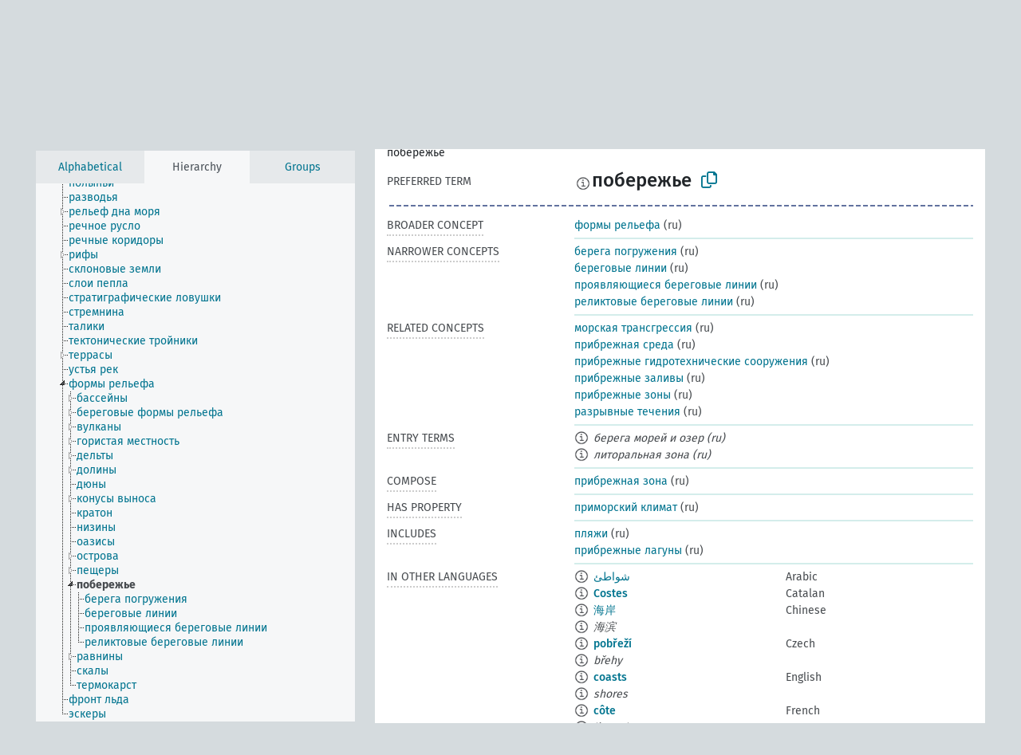

--- FILE ---
content_type: text/html; charset=UTF-8
request_url: https://agrovoc.fao.org/browse/agrovoc/en/page/?clang=ru&uri=c_1700
body_size: 16635
content:
<!DOCTYPE html>
<html dir="ltr" lang="en" prefix="og: https://ogp.me/ns#">
<head>
<base href="https://agrovoc.fao.org/browse/">
<link rel="shortcut icon" href="favicon.ico">
<meta http-equiv="X-UA-Compatible" content="IE=Edge">
<meta http-equiv="Content-Type" content="text/html; charset=UTF-8">
<meta name="viewport" content="width=device-width, initial-scale=1.0">
<meta name="format-detection" content="telephone=no">
<meta name="generator" content="Skosmos 2.18">
<meta name="title" content="побережье - Agrovoc - AGROVOC">
<meta property="og:title" content="побережье - Agrovoc - AGROVOC">
<meta name="description" content="Concept побережье in vocabulary AGROVOC Multilingual Thesaurus">
<meta property="og:description" content="Concept побережье in vocabulary AGROVOC Multilingual Thesaurus">
<link rel="canonical" href="https://agrovoc.fao.org/browse/agrovoc/en/page/c_1700?clang=ru">
<meta property="og:url" content="https://agrovoc.fao.org/browse/agrovoc/en/page/c_1700?clang=ru">
<meta property="og:type" content="website">
<meta property="og:site_name" content="AGROVOC">
<link href="vendor/twbs/bootstrap/dist/css/bootstrap.min.css" media="screen, print" rel="stylesheet" type="text/css">
<link href="vendor/vakata/jstree/dist/themes/default/style.min.css" media="screen, print" rel="stylesheet" type="text/css">
<link href="vendor/davidstutz/bootstrap-multiselect/dist/css/bootstrap-multiselect.min.css" media="screen, print" rel="stylesheet" type="text/css">
<link href="resource/css/fira.css" media="screen, print" rel="stylesheet" type="text/css">
<link href="resource/fontawesome/css/fontawesome.css" media="screen, print" rel="stylesheet" type="text/css">
<link href="resource/fontawesome/css/regular.css" media="screen, print" rel="stylesheet" type="text/css">
<link href="resource/fontawesome/css/solid.css" media="screen, print" rel="stylesheet" type="text/css">
<link href="resource/css/styles.css" media="screen, print" rel="stylesheet" type="text/css">
<link href="resource/css/fao.css" media="screen, print" rel="stylesheet" type="text/css">

<title>побережье - Agrovoc - AGROVOC</title>
</head>
<body class="vocab-agrovoc">
  <noscript>
    <strong>We're sorry but Skosmos doesn't work properly without JavaScript enabled. Please enable it to continue.</strong>
  </noscript>
  <a id="skiptocontent" href="agrovoc/en/page/?clang=ru&amp;uri=c_1700#maincontent">Skip to main content</a>
  <div class="topbar-container topbar-white">
    <div class="topbar topbar-white">
      <div id="topbar-service-helper">
<a  class="service-en" href="en/?clang=ru"><h1 id="service-name">Skosmos</h1></a>
</div>
<div id="topbar-language-navigation">
<div id="language" class="dropdown"><span class="navigation-font">|</span>
  <span class="navigation-font">Interface language:</span>
  <button type="button" class="btn btn-default dropdown-toggle navigation-font" data-bs-toggle="dropdown">English<span class="caret"></span></button>
  <ul class="dropdown-menu dropdown-menu-end">
      <li><a class="dropdown-item" id="language-ar" class="versal" href="agrovoc/ar/page/?clang=ru&amp;uri=c_1700"> العربية</a></li>
            <li><a class="dropdown-item" id="language-es" class="versal" href="agrovoc/es/page/?clang=ru&amp;uri=c_1700"> español</a></li>
        <li><a class="dropdown-item" id="language-fr" class="versal" href="agrovoc/fr/page/?clang=ru&amp;uri=c_1700"> français</a></li>
        <li><a class="dropdown-item" id="language-ru" class="versal" href="agrovoc/ru/page/?clang=ru&amp;uri=c_1700"> русский</a></li>
        <li><a class="dropdown-item" id="language-zh" class="versal" href="agrovoc/zh/page/?clang=ru&amp;uri=c_1700"> 中文</a></li>
      </ul>
</div>
<div id="navigation">
         <a href="http://www.fao.org/agrovoc/" class="navigation-font"> AGROVOC </a>
     <a href="en/about?clang=ru" id="navi2" class="navigation-font">
  About  </a>
  <a href="agrovoc/en/feedback?clang=ru" id="navi3" class="navigation-font">
  Feedback  </a>
  <span class="skosmos-tooltip-wrapper skosmos-tooltip t-bottom" id="navi4" tabindex="0" data-title="Hover your cursor over the text with a dotted underline to see instructions about the property. &#xa; &#xa; For truncation search, please use the symbol * as in *animal or *patent*. For ends of search words, the search will be truncated automatically, even if the truncation symbol is not entered manually: thus, cat will yield the same results as cat*.">
    <span class="navigation-font">Help</span>
  </span>
</div>
</div>

<!-- top-bar ENDS HERE -->

    </div>
  </div>
    <div class="headerbar">
    <div class="header-row"><div class="headerbar-coloured"></div><div class="header-left">
  <h1><a href="agrovoc/en/?clang=ru">AGROVOC Multilingual Thesaurus</a></h1>
</div>
<div class="header-float">
      <h2 class="sr-only">Search from vocabulary</h2>
    <div class="search-vocab-text"><p>Content language</p></div>
    <form class="navbar-form" role="search" name="text-search" action="agrovoc/en/search">
    <input style="display: none" name="clang" value="ru" id="lang-input">
    <div class="input-group">
      <div class="input-group-btn">
        <label class="sr-only" for="lang-dropdown-toggle">Content and search language</label>
        <button type="button" class="btn btn-default dropdown-toggle" data-bs-toggle="dropdown" aria-expanded="false" id="lang-dropdown-toggle">Russian<span class="caret"></span></button>
        <ul class="dropdown-menu" aria-labelledby="lang-dropdown-toggle">
                            <li><a class="dropdown-item" href="agrovoc/en/page/c_1700?clang=ar" class="lang-button" hreflang="ar">Arabic</a></li>
                    <li><a class="dropdown-item" href="agrovoc/en/page/c_1700?clang=be" class="lang-button" hreflang="be">Belarusian</a></li>
                    <li><a class="dropdown-item" href="agrovoc/en/page/c_1700?clang=my" class="lang-button" hreflang="my">Burmese</a></li>
                    <li><a class="dropdown-item" href="agrovoc/en/page/c_1700?clang=ca" class="lang-button" hreflang="ca">Catalan</a></li>
                    <li><a class="dropdown-item" href="agrovoc/en/page/c_1700?clang=zh" class="lang-button" hreflang="zh">Chinese</a></li>
                    <li><a class="dropdown-item" href="agrovoc/en/page/c_1700?clang=cs" class="lang-button" hreflang="cs">Czech</a></li>
                    <li><a class="dropdown-item" href="agrovoc/en/page/c_1700?clang=da" class="lang-button" hreflang="da">Danish</a></li>
                    <li><a class="dropdown-item" href="agrovoc/en/page/c_1700?clang=nl" class="lang-button" hreflang="nl">Dutch</a></li>
                    <li><a class="dropdown-item" href="agrovoc/en/page/c_1700" class="lang-button" hreflang="en">English</a></li>
                    <li><a class="dropdown-item" href="agrovoc/en/page/c_1700?clang=et" class="lang-button" hreflang="et">Estonian</a></li>
                    <li><a class="dropdown-item" href="agrovoc/en/page/c_1700?clang=fi" class="lang-button" hreflang="fi">Finnish</a></li>
                    <li><a class="dropdown-item" href="agrovoc/en/page/c_1700?clang=fr" class="lang-button" hreflang="fr">French</a></li>
                    <li><a class="dropdown-item" href="agrovoc/en/page/c_1700?clang=ka" class="lang-button" hreflang="ka">Georgian</a></li>
                    <li><a class="dropdown-item" href="agrovoc/en/page/c_1700?clang=de" class="lang-button" hreflang="de">German</a></li>
                    <li><a class="dropdown-item" href="agrovoc/en/page/c_1700?clang=el" class="lang-button" hreflang="el">Greek</a></li>
                    <li><a class="dropdown-item" href="agrovoc/en/page/c_1700?clang=hi" class="lang-button" hreflang="hi">Hindi</a></li>
                    <li><a class="dropdown-item" href="agrovoc/en/page/c_1700?clang=hu" class="lang-button" hreflang="hu">Hungarian</a></li>
                    <li><a class="dropdown-item" href="agrovoc/en/page/c_1700?clang=it" class="lang-button" hreflang="it">Italian</a></li>
                    <li><a class="dropdown-item" href="agrovoc/en/page/c_1700?clang=ja" class="lang-button" hreflang="ja">Japanese</a></li>
                    <li><a class="dropdown-item" href="agrovoc/en/page/c_1700?clang=km" class="lang-button" hreflang="km">Khmer</a></li>
                    <li><a class="dropdown-item" href="agrovoc/en/page/c_1700?clang=ko" class="lang-button" hreflang="ko">Korean</a></li>
                    <li><a class="dropdown-item" href="agrovoc/en/page/c_1700?clang=lo" class="lang-button" hreflang="lo">Lao</a></li>
                    <li><a class="dropdown-item" href="agrovoc/en/page/c_1700?clang=la" class="lang-button" hreflang="la">Latin</a></li>
                    <li><a class="dropdown-item" href="agrovoc/en/page/c_1700?clang=ms" class="lang-button" hreflang="ms">Malay</a></li>
                    <li><a class="dropdown-item" href="agrovoc/en/page/c_1700?clang=nb" class="lang-button" hreflang="nb">Norwegian Bokmål</a></li>
                    <li><a class="dropdown-item" href="agrovoc/en/page/c_1700?clang=nn" class="lang-button" hreflang="nn">Norwegian Nynorsk</a></li>
                    <li><a class="dropdown-item" href="agrovoc/en/page/c_1700?clang=fa" class="lang-button" hreflang="fa">Persian</a></li>
                    <li><a class="dropdown-item" href="agrovoc/en/page/c_1700?clang=pl" class="lang-button" hreflang="pl">Polish</a></li>
                    <li><a class="dropdown-item" href="agrovoc/en/page/c_1700?clang=pt" class="lang-button" hreflang="pt">Portuguese</a></li>
                    <li><a class="dropdown-item" href="agrovoc/en/page/c_1700?clang=pt-BR" class="lang-button" hreflang="pt-BR">Portuguese (Brazil)</a></li>
                    <li><a class="dropdown-item" href="agrovoc/en/page/c_1700?clang=ro" class="lang-button" hreflang="ro">Romanian</a></li>
                    <li><a class="dropdown-item" href="agrovoc/en/page/c_1700?clang=ru" class="lang-button" hreflang="ru">Russian</a></li>
                    <li><a class="dropdown-item" href="agrovoc/en/page/c_1700?clang=sr" class="lang-button" hreflang="sr">Serbian</a></li>
                    <li><a class="dropdown-item" href="agrovoc/en/page/c_1700?clang=sk" class="lang-button" hreflang="sk">Slovak</a></li>
                    <li><a class="dropdown-item" href="agrovoc/en/page/c_1700?clang=es" class="lang-button" hreflang="es">Spanish</a></li>
                    <li><a class="dropdown-item" href="agrovoc/en/page/c_1700?clang=sw" class="lang-button" hreflang="sw">Swahili</a></li>
                    <li><a class="dropdown-item" href="agrovoc/en/page/c_1700?clang=sv" class="lang-button" hreflang="sv">Swedish</a></li>
                    <li><a class="dropdown-item" href="agrovoc/en/page/c_1700?clang=te" class="lang-button" hreflang="te">Telugu</a></li>
                    <li><a class="dropdown-item" href="agrovoc/en/page/c_1700?clang=th" class="lang-button" hreflang="th">Thai</a></li>
                    <li><a class="dropdown-item" href="agrovoc/en/page/c_1700?clang=tr" class="lang-button" hreflang="tr">Turkish</a></li>
                    <li><a class="dropdown-item" href="agrovoc/en/page/c_1700?clang=uk" class="lang-button" hreflang="uk">Ukrainian</a></li>
                    <li><a class="dropdown-item" href="agrovoc/en/page/c_1700?clang=vi" class="lang-button" hreflang="vi">Vietnamese</a></li>
                            <li>
            <a class="dropdown-item" href="agrovoc/en/page/c_1700?clang=ru&amp;anylang=on"
              class="lang-button" id="lang-button-all">Any language</a>
            <input name="anylang" type="checkbox">
          </li>
        </ul>
      </div><!-- /btn-group -->
      <label class="sr-only" for="search-field">Enter search term</label>
      <input id="search-field" type="text" class="form-control" name="q" value="">
      <div class="input-group-btn">
        <label class="sr-only" for="search-all-button">Submit search</label>
        <button id="search-all-button" type="submit" class="btn btn-primary">Search</button>
      </div>
    </div>
      </form>
</div>
</div>  </div>
    <div class="main-container">
        <div id="sidebar">
          <div class="sidebar-buttons">
                <h2 class="sr-only">Sidebar listing: list and traverse vocabulary contents by a criterion</h2>
        <ul class="nav nav-tabs">
                                      <h3 class="sr-only">List vocabulary concepts alphabetically</h3>
                    <li id="alpha" class="nav-item"><a class="nav-link" href="agrovoc/en/index?clang=ru">Alphabetical</a></li>
                                                  <h3 class="sr-only">List vocabulary concepts hierarchically</h3>
                    <li id="hierarchy" class="nav-item">
            <a class="nav-link active" href="#" id="hier-trigger"
                        >Hierarchy            </a>
          </li>
                              <h3 class="sr-only">List vocabulary concepts and groupings hierarchically</h3>
          <li id="groups" class="nav-item"><a class="nav-link" href="agrovoc/en/groups?clang=ru">Groups</a></li>
                                      </ul>
      </div>
      
            <h4 class="sr-only">Listing vocabulary concepts alphabetically</h4>
            <div class="sidebar-grey  concept-hierarchy">
        <div id="alphabetical-menu">
                  </div>
              </div>
        </div>
    
            <main id="maincontent" tabindex="-1">
            <div class="content">
        <div id="content-top"></div>
                     <h2 class="sr-only">Concept information</h2>
            <div class="concept-info">
      <div class="concept-main">
              <div class="row">
                                      <div class="crumb-path">
                        <a class="propertyvalue bread-crumb" href="agrovoc/en/page/c_331061?clang=ru">характеристики</a><span class="bread-crumb"> > </span>
                                                <a class="propertyvalue bread-crumb" href="agrovoc/en/page/c_5834?clang=ru">физико-географические элементы</a><span class="bread-crumb"> > </span>
                                                <a class="propertyvalue bread-crumb" href="agrovoc/en/page/c_34247ea4?clang=ru">формы рельефа</a><span class="bread-crumb"> > </span>
                                                <span class="bread-crumb propertylabel-pink">побережье</span>
                                                </div>
                          </div>
            <div class="row property prop-preflabel"><div class="property-label property-label-pref"><h3 class="versal">
                                      Preferred term
                      </h3></div><div class="property-value-column"><span class="reified-property-value xl-pref-label tooltip-html"><img src="resource/pics/about.png"><div class="reified-tooltip tooltip-html-content"><p><span class="tooltip-prop">void:inDataset</span>:
                <span class="versal">http://aims.fao.org/aos/agrovoc/void.ttl#Agrovoc</span></p><p><span class="tooltip-prop">Created</span>:
                <span class="versal">2009-02-19T00:00:00Z</span></p><p><span class="tooltip-prop">Notation</span>:
                <span class="versal">1700</span></p></div></span><span class="prefLabel" id="pref-label">побережье</span>
                &nbsp;
        <button type="button" data-bs-toggle="tooltip" data-bs-placement="button" title="Copy to clipboard" class="btn btn-default btn-xs copy-clipboard" for="#pref-label"><span class="fa-regular fa-copy"></span></button></div><div class="col-md-12"><div class="preflabel-spacer"></div></div></div>
                       <div class="row property prop-skos_broader">
          <div class="property-label">
            <h3 class="versal               property-click skosmos-tooltip-wrapper skosmos-tooltip t-top" data-title="Broader concept
              ">
                              Broader concept
                          </h3>
          </div>
          <div class="property-value-column"><div class="property-value-wrapper">
                <ul>
                     <li>
                                                                               <a href="agrovoc/en/page/c_34247ea4?clang=ru"> формы рельефа</a>
                                                <span class="versal"> (ru)</span>                                                      </li>
                </ul>
                </div></div></div>
                               <div class="row property prop-skos_narrower">
          <div class="property-label">
            <h3 class="versal               property-click skosmos-tooltip-wrapper skosmos-tooltip t-top" data-title="Narrower concepts.
              ">
                              Narrower concepts
                          </h3>
          </div>
          <div class="property-value-column"><div class="property-value-wrapper">
                <ul>
                     <li>
                                                                               <a href="agrovoc/en/page/c_ecb85c2b?clang=ru"> берега погружения</a>
                                                <span class="versal"> (ru)</span>                                                      </li>
                     <li>
                                                                               <a href="agrovoc/en/page/c_893cfc42?clang=ru"> береговые линии</a>
                                                <span class="versal"> (ru)</span>                                                      </li>
                     <li>
                                                                               <a href="agrovoc/en/page/c_581985b9?clang=ru"> проявляющиеся береговые линии</a>
                                                <span class="versal"> (ru)</span>                                                      </li>
                     <li>
                                                                               <a href="agrovoc/en/page/c_03d4c183?clang=ru"> реликтовые береговые линии</a>
                                                <span class="versal"> (ru)</span>                                                      </li>
                </ul>
                </div></div></div>
                               <div class="row property prop-skos_related">
          <div class="property-label">
            <h3 class="versal               property-click skosmos-tooltip-wrapper skosmos-tooltip t-top" data-title="Concepts related to this concept.
              ">
                              Related concepts
                          </h3>
          </div>
          <div class="property-value-column"><div class="property-value-wrapper">
                <ul>
                     <li>
                                                                               <a href="agrovoc/en/page/c_552569a8?clang=ru"> морская трансгрессия</a>
                                                <span class="versal"> (ru)</span>                                                      </li>
                     <li>
                                                                               <a href="agrovoc/en/page/c_0a372212?clang=ru"> прибрежная среда</a>
                                                <span class="versal"> (ru)</span>                                                      </li>
                     <li>
                                                                               <a href="agrovoc/en/page/c_02bf34c3?clang=ru"> прибрежные гидротехнические сооружения</a>
                                                <span class="versal"> (ru)</span>                                                      </li>
                     <li>
                                                                               <a href="agrovoc/en/page/c_dd93a7cb?clang=ru"> прибрежные заливы</a>
                                                <span class="versal"> (ru)</span>                                                      </li>
                     <li>
                                                                               <a href="agrovoc/en/page/c_fd44db40?clang=ru"> прибрежные зоны</a>
                                                <span class="versal"> (ru)</span>                                                      </li>
                     <li>
                                                                               <a href="agrovoc/en/page/c_3884bfb0?clang=ru"> разрывные течения</a>
                                                <span class="versal"> (ru)</span>                                                      </li>
                </ul>
                </div></div></div>
                               <div class="row property prop-skos_altLabel">
          <div class="property-label">
            <h3 class="versal               property-click skosmos-tooltip-wrapper skosmos-tooltip t-top" data-title="Alternative terms for the concept.
              ">
                              Entry terms
                          </h3>
          </div>
          <div class="property-value-column"><div class="property-value-wrapper">
                <ul>
                     <li>
                                                                 <span class="reified-property-value xl-label tooltip-html">
                    <img alt="Information" src="resource/pics/about.png">
                    <div class="reified-tooltip tooltip-html-content">
                                          <p><span class="tooltip-prop">void:inDataset</span>:
                        <span class="versal">http://aims.fao.org/aos/agrovoc/void.ttl#Agrovoc</span>
                      </p>
                                          <p><span class="tooltip-prop">Created</span>:
                        <span class="versal">2009-02-19T00:00:00Z</span>
                      </p>
                                          <p><span class="tooltip-prop">Notation</span>:
                        <span class="versal">14262</span>
                      </p>
                                        </div>
                  </span>
                                    <span class="replaced">берега морей и озер (ru)</span>
                                      </li>
                     <li>
                                                                 <span class="reified-property-value xl-label tooltip-html">
                    <img alt="Information" src="resource/pics/about.png">
                    <div class="reified-tooltip tooltip-html-content">
                                          <p><span class="tooltip-prop">void:inDataset</span>:
                        <span class="versal">http://aims.fao.org/aos/agrovoc/void.ttl#Agrovoc</span>
                      </p>
                                          <p><span class="tooltip-prop">Created</span>:
                        <span class="versal">2009-02-19T00:00:00Z</span>
                      </p>
                                          <p><span class="tooltip-prop">Notation</span>:
                        <span class="versal">29423</span>
                      </p>
                                        </div>
                  </span>
                                    <span class="replaced">литоральная зона (ru)</span>
                                      </li>
                </ul>
                </div></div></div>
                               <div class="row property prop-http___aims_fao_org_aos_agrontology_compose">
          <div class="property-label">
            <h3 class="versal               property-click skosmos-tooltip-wrapper skosmos-tooltip t-top" data-title="Y &lt;compose&gt; X. Y is the material or substance of which X is composed. E.g. “microbial flora” &lt;compose&gt; &quot;soil flora&quot;, “volcanic materials” &lt;compose&gt; &quot;tuff&quot;.
              ">
                              Compose
                          </h3>
          </div>
          <div class="property-value-column"><div class="property-value-wrapper">
                <ul>
                     <li>
                                                                               <a href="agrovoc/en/page/c_9000021?clang=ru"> прибрежная зона</a>
                                                <span class="versal"> (ru)</span>                                                      </li>
                </ul>
                </div></div></div>
                               <div class="row property prop-http___aims_fao_org_aos_agrontology_hasProperty">
          <div class="property-label">
            <h3 class="versal               property-click skosmos-tooltip-wrapper skosmos-tooltip t-top" data-title="X &lt;has property&gt; Y. A property might be a quality or trait. E.g. “seed” &lt;has property&gt; “seed size&quot;, “medicinal plants” &lt;has property&gt; “medicinal properties”.
              ">
                              Has property
                          </h3>
          </div>
          <div class="property-value-column"><div class="property-value-wrapper">
                <ul>
                     <li>
                                                                               <a href="agrovoc/en/page/c_1695?clang=ru"> приморский климат</a>
                                                <span class="versal"> (ru)</span>                                                      </li>
                </ul>
                </div></div></div>
                               <div class="row property prop-http___aims_fao_org_aos_agrontology_includes">
          <div class="property-label">
            <h3 class="versal               property-click skosmos-tooltip-wrapper skosmos-tooltip t-top" data-title="X &lt;includes&gt; Y. X is an entity that includes the element Y. For example: “animal husbandry methods” &lt;includes&gt; ”dehorning”, “water analysis” &lt;includes&gt; ”microbiological analysis”.
              ">
                              Includes
                          </h3>
          </div>
          <div class="property-value-column"><div class="property-value-wrapper">
                <ul>
                     <li>
                                                                               <a href="agrovoc/en/page/c_850?clang=ru"> пляжи</a>
                                                <span class="versal"> (ru)</span>                                                      </li>
                     <li>
                                                                               <a href="agrovoc/en/page/c_1697?clang=ru"> прибрежные лагуны</a>
                                                <span class="versal"> (ru)</span>                                                      </li>
                </ul>
                </div></div></div>
                                <div class="row property prop-other-languages">
        <div class="property-label"><h3 class="versal property-click skosmos-tooltip-wrapper skosmos-tooltip t-top" data-title="Terms for the concept in other languages." >In other languages</h3></div>
        <div class="property-value-column">
          <div class="property-value-wrapper">
            <ul>
                                          <li class="row other-languages first-of-language">
                <div class="col-6 versal versal-pref">
                                    <span class="reified-property-value xl-label tooltip-html">
                    <img alt="Information" src="resource/pics/about.png">
                    <div class="reified-tooltip tooltip-html-content">
                                                              <p><span class="tooltip-prop">void:inDataset</span>:
                        <span class="versal">http://aims.fao.org/aos/agrovoc/void.ttl#Agrovoc</span>
                      </p>
                                                                                  <p><span class="tooltip-prop">Created</span>:
                        <span class="versal">2002-12-12T00:00:00Z</span>
                      </p>
                                                                                  <p><span class="tooltip-prop">Notation</span>:
                        <span class="versal">1700</span>
                      </p>
                                                            </div>
                  </span>
                                                      <a href='agrovoc/en/page/c_1700?clang=ar' hreflang='ar'>شواطئ</a>
                                  </div>
                <div class="col-6 versal"><p>Arabic</p></div>
              </li>
                                                        <li class="row other-languages first-of-language">
                <div class="col-6 versal versal-pref">
                                    <span class="reified-property-value xl-label tooltip-html">
                    <img alt="Information" src="resource/pics/about.png">
                    <div class="reified-tooltip tooltip-html-content">
                                                              <p><span class="tooltip-prop">void:inDataset</span>:
                        <span class="versal">http://aims.fao.org/aos/agrovoc/void.ttl#Agrovoc</span>
                      </p>
                                                                                  <p><span class="tooltip-prop">Created</span>:
                        <span class="versal">2025-03-25T15:55:19</span>
                      </p>
                                                                                  <p><span class="tooltip-prop">Notation</span>:
                        <span class="versal">1700</span>
                      </p>
                                                            </div>
                  </span>
                                                      <a href='agrovoc/en/page/c_1700?clang=ca' hreflang='ca'>Costes</a>
                                  </div>
                <div class="col-6 versal"><p>Catalan</p></div>
              </li>
                                                        <li class="row other-languages first-of-language">
                <div class="col-6 versal versal-pref">
                                    <span class="reified-property-value xl-label tooltip-html">
                    <img alt="Information" src="resource/pics/about.png">
                    <div class="reified-tooltip tooltip-html-content">
                                                              <p><span class="tooltip-prop">void:inDataset</span>:
                        <span class="versal">http://aims.fao.org/aos/agrovoc/void.ttl#Agrovoc</span>
                      </p>
                                                                                  <p><span class="tooltip-prop">Created</span>:
                        <span class="versal">2002-12-12T00:00:00Z</span>
                      </p>
                                                                                  <p><span class="tooltip-prop">Notation</span>:
                        <span class="versal">1700</span>
                      </p>
                                                            </div>
                  </span>
                                                      <a href='agrovoc/en/page/c_1700?clang=zh' hreflang='zh'>海岸</a>
                                  </div>
                <div class="col-6 versal"><p>Chinese</p></div>
              </li>
                            <li class="row other-languages">
                <div class="col-6 versal replaced">
                                    <span class="reified-property-value xl-label tooltip-html">
                    <img alt="Information" src="resource/pics/about.png">
                    <div class="reified-tooltip tooltip-html-content">
                                                              <p><span class="tooltip-prop">void:inDataset</span>:
                        <span class="versal">http://aims.fao.org/aos/agrovoc/void.ttl#Agrovoc</span>
                      </p>
                                                                                  <p><span class="tooltip-prop">Created</span>:
                        <span class="versal">2002-12-12T00:00:00Z</span>
                      </p>
                                                                                  <p><span class="tooltip-prop">Notation</span>:
                        <span class="versal">14262</span>
                      </p>
                                                            </div>
                  </span>
                                    海滨
                                  </div>
                <div class="col-6 versal"></div>
              </li>
                                                        <li class="row other-languages first-of-language">
                <div class="col-6 versal versal-pref">
                                    <span class="reified-property-value xl-label tooltip-html">
                    <img alt="Information" src="resource/pics/about.png">
                    <div class="reified-tooltip tooltip-html-content">
                                                              <p><span class="tooltip-prop">void:inDataset</span>:
                        <span class="versal">http://aims.fao.org/aos/agrovoc/void.ttl#Agrovoc</span>
                      </p>
                                                                                  <p><span class="tooltip-prop">Created</span>:
                        <span class="versal">2003-03-27T00:00:00Z</span>
                      </p>
                                                                                  <p><span class="tooltip-prop">Notation</span>:
                        <span class="versal">1700</span>
                      </p>
                                                            </div>
                  </span>
                                                      <a href='agrovoc/en/page/c_1700?clang=cs' hreflang='cs'>pobřeží</a>
                                  </div>
                <div class="col-6 versal"><p>Czech</p></div>
              </li>
                            <li class="row other-languages">
                <div class="col-6 versal replaced">
                                    <span class="reified-property-value xl-label tooltip-html">
                    <img alt="Information" src="resource/pics/about.png">
                    <div class="reified-tooltip tooltip-html-content">
                                                              <p><span class="tooltip-prop">void:inDataset</span>:
                        <span class="versal">http://aims.fao.org/aos/agrovoc/void.ttl#Agrovoc</span>
                      </p>
                                                                                  <p><span class="tooltip-prop">Created</span>:
                        <span class="versal">2003-03-27T00:00:00Z</span>
                      </p>
                                                                                  <p><span class="tooltip-prop">Notation</span>:
                        <span class="versal">14262</span>
                      </p>
                                                            </div>
                  </span>
                                    břehy
                                  </div>
                <div class="col-6 versal"></div>
              </li>
                                                        <li class="row other-languages first-of-language">
                <div class="col-6 versal versal-pref">
                                    <span class="reified-property-value xl-label tooltip-html">
                    <img alt="Information" src="resource/pics/about.png">
                    <div class="reified-tooltip tooltip-html-content">
                                                              <p><span class="tooltip-prop">void:inDataset</span>:
                        <span class="versal">http://aims.fao.org/aos/agrovoc/void.ttl#Agrovoc</span>
                      </p>
                                                                                  <p><span class="tooltip-prop">Created</span>:
                        <span class="versal">1981-01-09T00:00:00Z</span>
                      </p>
                                                                                  <p><span class="tooltip-prop">Notation</span>:
                        <span class="versal">1700</span>
                      </p>
                                                            </div>
                  </span>
                                                      <a href='agrovoc/en/page/c_1700' hreflang='en'>coasts</a>
                                  </div>
                <div class="col-6 versal"><p>English</p></div>
              </li>
                            <li class="row other-languages">
                <div class="col-6 versal replaced">
                                    <span class="reified-property-value xl-label tooltip-html">
                    <img alt="Information" src="resource/pics/about.png">
                    <div class="reified-tooltip tooltip-html-content">
                                                              <p><span class="tooltip-prop">void:inDataset</span>:
                        <span class="versal">http://aims.fao.org/aos/agrovoc/void.ttl#Agrovoc</span>
                      </p>
                                                                                  <p><span class="tooltip-prop">Created</span>:
                        <span class="versal">1981-01-29T00:00:00Z</span>
                      </p>
                                                                                  <p><span class="tooltip-prop">Notation</span>:
                        <span class="versal">14262</span>
                      </p>
                                                            </div>
                  </span>
                                    shores
                                  </div>
                <div class="col-6 versal"></div>
              </li>
                                                        <li class="row other-languages first-of-language">
                <div class="col-6 versal versal-pref">
                                    <span class="reified-property-value xl-label tooltip-html">
                    <img alt="Information" src="resource/pics/about.png">
                    <div class="reified-tooltip tooltip-html-content">
                                                              <p><span class="tooltip-prop">void:inDataset</span>:
                        <span class="versal">http://aims.fao.org/aos/agrovoc/void.ttl#Agrovoc</span>
                      </p>
                                                                                  <p><span class="tooltip-prop">Created</span>:
                        <span class="versal">1981-01-21T00:00:00Z</span>
                      </p>
                                                                                  <p><span class="tooltip-prop">Last modified</span>:
                        <span class="versal">2024-01-22T15:35:35</span>
                      </p>
                                                                                  <p><span class="tooltip-prop">Notation</span>:
                        <span class="versal">1700</span>
                      </p>
                                                            </div>
                  </span>
                                                      <a href='agrovoc/en/page/c_1700?clang=fr' hreflang='fr'>côte</a>
                                  </div>
                <div class="col-6 versal"><p>French</p></div>
              </li>
                            <li class="row other-languages">
                <div class="col-6 versal replaced">
                                    <span class="reified-property-value xl-label tooltip-html">
                    <img alt="Information" src="resource/pics/about.png">
                    <div class="reified-tooltip tooltip-html-content">
                                                              <p><span class="tooltip-prop">void:inDataset</span>:
                        <span class="versal">http://aims.fao.org/aos/agrovoc/void.ttl#Agrovoc</span>
                      </p>
                                                                                  <p><span class="tooltip-prop">Created</span>:
                        <span class="versal">1987-04-01T00:00:00Z</span>
                      </p>
                                                                                  <p><span class="tooltip-prop">Last modified</span>:
                        <span class="versal">2021-05-24T17:34:42Z</span>
                      </p>
                                                                                  <p><span class="tooltip-prop">Notation</span>:
                        <span class="versal">14262</span>
                      </p>
                                                            </div>
                  </span>
                                    littoral
                                  </div>
                <div class="col-6 versal"></div>
              </li>
                            <li class="row other-languages">
                <div class="col-6 versal replaced">
                                    <span class="reified-property-value xl-label tooltip-html">
                    <img alt="Information" src="resource/pics/about.png">
                    <div class="reified-tooltip tooltip-html-content">
                                                              <p><span class="tooltip-prop">void:inDataset</span>:
                        <span class="versal">http://aims.fao.org/aos/agrovoc/void.ttl#Agrovoc</span>
                      </p>
                                                                                  <p><span class="tooltip-prop">Created</span>:
                        <span class="versal">1990-02-08T00:00:00Z</span>
                      </p>
                                                                                  <p><span class="tooltip-prop">Last modified</span>:
                        <span class="versal">2021-05-24T17:34:42Z</span>
                      </p>
                                                                                  <p><span class="tooltip-prop">Notation</span>:
                        <span class="versal">29423</span>
                      </p>
                                                            </div>
                  </span>
                                    zone littorale (milieu terrestre)
                                  </div>
                <div class="col-6 versal"></div>
              </li>
                                                        <li class="row other-languages first-of-language">
                <div class="col-6 versal versal-pref">
                                    <span class="reified-property-value xl-label tooltip-html">
                    <img alt="Information" src="resource/pics/about.png">
                    <div class="reified-tooltip tooltip-html-content">
                                                              <p><span class="tooltip-prop">void:inDataset</span>:
                        <span class="versal">http://aims.fao.org/aos/agrovoc/void.ttl#Agrovoc</span>
                      </p>
                                                                                  <p><span class="tooltip-prop">Created</span>:
                        <span class="versal">2018-09-26T13:44:29.38+02:00</span>
                      </p>
                                                                                  <p><span class="tooltip-prop">Notation</span>:
                        <span class="versal">1700</span>
                      </p>
                                                            </div>
                  </span>
                                                      <a href='agrovoc/en/page/c_1700?clang=ka' hreflang='ka'>სანაპირო</a>
                                  </div>
                <div class="col-6 versal"><p>Georgian</p></div>
              </li>
                                                        <li class="row other-languages first-of-language">
                <div class="col-6 versal versal-pref">
                                    <span class="reified-property-value xl-label tooltip-html">
                    <img alt="Information" src="resource/pics/about.png">
                    <div class="reified-tooltip tooltip-html-content">
                                                              <p><span class="tooltip-prop">void:inDataset</span>:
                        <span class="versal">http://aims.fao.org/aos/agrovoc/void.ttl#Agrovoc</span>
                      </p>
                                                                                  <p><span class="tooltip-prop">Created</span>:
                        <span class="versal">1996-12-24T00:00:00Z</span>
                      </p>
                                                                                  <p><span class="tooltip-prop">Last modified</span>:
                        <span class="versal">2019-11-15T14:45:00Z</span>
                      </p>
                                                                                  <p><span class="tooltip-prop">Notation</span>:
                        <span class="versal">1700</span>
                      </p>
                                                            </div>
                  </span>
                                                      <a href='agrovoc/en/page/c_1700?clang=de' hreflang='de'>Küste</a>
                                  </div>
                <div class="col-6 versal"><p>German</p></div>
              </li>
                                                        <li class="row other-languages first-of-language">
                <div class="col-6 versal versal-pref">
                                    <span class="reified-property-value xl-label tooltip-html">
                    <img alt="Information" src="resource/pics/about.png">
                    <div class="reified-tooltip tooltip-html-content">
                                                              <p><span class="tooltip-prop">void:inDataset</span>:
                        <span class="versal">http://aims.fao.org/aos/agrovoc/void.ttl#Agrovoc</span>
                      </p>
                                                                                  <p><span class="tooltip-prop">Created</span>:
                        <span class="versal">1981-01-09T00:00:00Z</span>
                      </p>
                                                                                  <p><span class="tooltip-prop">Notation</span>:
                        <span class="versal">1700</span>
                      </p>
                                                            </div>
                  </span>
                                                      <a href='agrovoc/en/page/c_1700?clang=hi' hreflang='hi'>समुद्र तट</a>
                                  </div>
                <div class="col-6 versal"><p>Hindi</p></div>
              </li>
                                                        <li class="row other-languages first-of-language">
                <div class="col-6 versal versal-pref">
                                    <span class="reified-property-value xl-label tooltip-html">
                    <img alt="Information" src="resource/pics/about.png">
                    <div class="reified-tooltip tooltip-html-content">
                                                              <p><span class="tooltip-prop">void:inDataset</span>:
                        <span class="versal">http://aims.fao.org/aos/agrovoc/void.ttl#Agrovoc</span>
                      </p>
                                                                                  <p><span class="tooltip-prop">Created</span>:
                        <span class="versal">2006-12-06T00:00:00Z</span>
                      </p>
                                                                                  <p><span class="tooltip-prop">Notation</span>:
                        <span class="versal">1700</span>
                      </p>
                                                            </div>
                  </span>
                                                      <a href='agrovoc/en/page/c_1700?clang=hu' hreflang='hu'>tengerpart</a>
                                  </div>
                <div class="col-6 versal"><p>Hungarian</p></div>
              </li>
                            <li class="row other-languages">
                <div class="col-6 versal replaced">
                                    <span class="reified-property-value xl-label tooltip-html">
                    <img alt="Information" src="resource/pics/about.png">
                    <div class="reified-tooltip tooltip-html-content">
                                                              <p><span class="tooltip-prop">void:inDataset</span>:
                        <span class="versal">http://aims.fao.org/aos/agrovoc/void.ttl#Agrovoc</span>
                      </p>
                                                                                  <p><span class="tooltip-prop">Created</span>:
                        <span class="versal">2006-12-06T00:00:00Z</span>
                      </p>
                                                                                  <p><span class="tooltip-prop">Notation</span>:
                        <span class="versal">14262</span>
                      </p>
                                                            </div>
                  </span>
                                    part
                                  </div>
                <div class="col-6 versal"></div>
              </li>
                                                        <li class="row other-languages first-of-language">
                <div class="col-6 versal versal-pref">
                                    <span class="reified-property-value xl-label tooltip-html">
                    <img alt="Information" src="resource/pics/about.png">
                    <div class="reified-tooltip tooltip-html-content">
                                                              <p><span class="tooltip-prop">void:inDataset</span>:
                        <span class="versal">http://aims.fao.org/aos/agrovoc/void.ttl#Agrovoc</span>
                      </p>
                                                                                  <p><span class="tooltip-prop">Created</span>:
                        <span class="versal">2006-08-09T00:00:00Z</span>
                      </p>
                                                                                  <p><span class="tooltip-prop">Notation</span>:
                        <span class="versal">1700</span>
                      </p>
                                                            </div>
                  </span>
                                                      <a href='agrovoc/en/page/c_1700?clang=it' hreflang='it'>Coste</a>
                                  </div>
                <div class="col-6 versal"><p>Italian</p></div>
              </li>
                            <li class="row other-languages">
                <div class="col-6 versal replaced">
                                    <span class="reified-property-value xl-label tooltip-html">
                    <img alt="Information" src="resource/pics/about.png">
                    <div class="reified-tooltip tooltip-html-content">
                                                              <p><span class="tooltip-prop">void:inDataset</span>:
                        <span class="versal">http://aims.fao.org/aos/agrovoc/void.ttl#Agrovoc</span>
                      </p>
                                                                                  <p><span class="tooltip-prop">Created</span>:
                        <span class="versal">2006-11-20T00:00:00Z</span>
                      </p>
                                                                                  <p><span class="tooltip-prop">Notation</span>:
                        <span class="versal">14262</span>
                      </p>
                                                            </div>
                  </span>
                                    Litorali
                                  </div>
                <div class="col-6 versal"></div>
              </li>
                                                        <li class="row other-languages first-of-language">
                <div class="col-6 versal versal-pref">
                                    <span class="reified-property-value xl-label tooltip-html">
                    <img alt="Information" src="resource/pics/about.png">
                    <div class="reified-tooltip tooltip-html-content">
                                                              <p><span class="tooltip-prop">void:inDataset</span>:
                        <span class="versal">http://aims.fao.org/aos/agrovoc/void.ttl#Agrovoc</span>
                      </p>
                                                                                  <p><span class="tooltip-prop">Created</span>:
                        <span class="versal">2005-08-09T00:00:00Z</span>
                      </p>
                                                                                  <p><span class="tooltip-prop">Notation</span>:
                        <span class="versal">1700</span>
                      </p>
                                                            </div>
                  </span>
                                                      <a href='agrovoc/en/page/c_1700?clang=ja' hreflang='ja'>沿岸</a>
                                  </div>
                <div class="col-6 versal"><p>Japanese</p></div>
              </li>
                            <li class="row other-languages">
                <div class="col-6 versal replaced">
                                    <span class="reified-property-value xl-label tooltip-html">
                    <img alt="Information" src="resource/pics/about.png">
                    <div class="reified-tooltip tooltip-html-content">
                                                              <p><span class="tooltip-prop">void:inDataset</span>:
                        <span class="versal">http://aims.fao.org/aos/agrovoc/void.ttl#Agrovoc</span>
                      </p>
                                                                                  <p><span class="tooltip-prop">Created</span>:
                        <span class="versal">2005-08-09T00:00:00Z</span>
                      </p>
                                                                                  <p><span class="tooltip-prop">Notation</span>:
                        <span class="versal">14262</span>
                      </p>
                                                            </div>
                  </span>
                                    岸
                                  </div>
                <div class="col-6 versal"></div>
              </li>
                                                        <li class="row other-languages first-of-language">
                <div class="col-6 versal versal-pref">
                                    <span class="reified-property-value xl-label tooltip-html">
                    <img alt="Information" src="resource/pics/about.png">
                    <div class="reified-tooltip tooltip-html-content">
                                                              <p><span class="tooltip-prop">void:inDataset</span>:
                        <span class="versal">http://aims.fao.org/aos/agrovoc/void.ttl#Agrovoc</span>
                      </p>
                                                                                  <p><span class="tooltip-prop">Created</span>:
                        <span class="versal">2009-12-02T00:00:00Z</span>
                      </p>
                                                                                  <p><span class="tooltip-prop">Notation</span>:
                        <span class="versal">1700</span>
                      </p>
                                                            </div>
                  </span>
                                                      <a href='agrovoc/en/page/c_1700?clang=ko' hreflang='ko'>해안</a>
                                  </div>
                <div class="col-6 versal"><p>Korean</p></div>
              </li>
                                                        <li class="row other-languages first-of-language">
                <div class="col-6 versal versal-pref">
                                    <span class="reified-property-value xl-label tooltip-html">
                    <img alt="Information" src="resource/pics/about.png">
                    <div class="reified-tooltip tooltip-html-content">
                                                              <p><span class="tooltip-prop">void:inDataset</span>:
                        <span class="versal">http://aims.fao.org/aos/agrovoc/void.ttl#Agrovoc</span>
                      </p>
                                                                                  <p><span class="tooltip-prop">Created</span>:
                        <span class="versal">2005-12-16T00:00:00Z</span>
                      </p>
                                                                                  <p><span class="tooltip-prop">Notation</span>:
                        <span class="versal">1700</span>
                      </p>
                                                            </div>
                  </span>
                                                      <a href='agrovoc/en/page/c_1700?clang=lo' hreflang='lo'>ຝັ່ງ (ທະເລ)</a>
                                  </div>
                <div class="col-6 versal"><p>Lao</p></div>
              </li>
                                                        <li class="row other-languages first-of-language">
                <div class="col-6 versal versal-pref">
                                    <span class="reified-property-value xl-label tooltip-html">
                    <img alt="Information" src="resource/pics/about.png">
                    <div class="reified-tooltip tooltip-html-content">
                                                              <p><span class="tooltip-prop">void:inDataset</span>:
                        <span class="versal">http://aims.fao.org/aos/agrovoc/void.ttl#Agrovoc</span>
                      </p>
                                                                                  <p><span class="tooltip-prop">Created</span>:
                        <span class="versal">2021-10-28T12:02:33</span>
                      </p>
                                                                                  <p><span class="tooltip-prop">Notation</span>:
                        <span class="versal">1700</span>
                      </p>
                                                            </div>
                  </span>
                                                      <a href='agrovoc/en/page/c_1700?clang=nb' hreflang='nb'>kyster</a>
                                  </div>
                <div class="col-6 versal"><p>Norwegian Bokmål</p></div>
              </li>
                                                        <li class="row other-languages first-of-language">
                <div class="col-6 versal versal-pref">
                                    <span class="reified-property-value xl-label tooltip-html">
                    <img alt="Information" src="resource/pics/about.png">
                    <div class="reified-tooltip tooltip-html-content">
                                                              <p><span class="tooltip-prop">void:inDataset</span>:
                        <span class="versal">http://aims.fao.org/aos/agrovoc/void.ttl#Agrovoc</span>
                      </p>
                                                                                  <p><span class="tooltip-prop">Created</span>:
                        <span class="versal">2007-04-20T00:00:00Z</span>
                      </p>
                                                                                  <p><span class="tooltip-prop">Notation</span>:
                        <span class="versal">1700</span>
                      </p>
                                                            </div>
                  </span>
                                                      <a href='agrovoc/en/page/c_1700?clang=fa' hreflang='fa'>سواحل</a>
                                  </div>
                <div class="col-6 versal"><p>Persian</p></div>
              </li>
                            <li class="row other-languages">
                <div class="col-6 versal replaced">
                                    <span class="reified-property-value xl-label tooltip-html">
                    <img alt="Information" src="resource/pics/about.png">
                    <div class="reified-tooltip tooltip-html-content">
                                                              <p><span class="tooltip-prop">void:inDataset</span>:
                        <span class="versal">http://aims.fao.org/aos/agrovoc/void.ttl#Agrovoc</span>
                      </p>
                                                                                  <p><span class="tooltip-prop">Created</span>:
                        <span class="versal">2007-04-20T00:00:00Z</span>
                      </p>
                                                                                  <p><span class="tooltip-prop">Notation</span>:
                        <span class="versal">79263</span>
                      </p>
                                                            </div>
                  </span>
                                    ساحل
                                  </div>
                <div class="col-6 versal"></div>
              </li>
                            <li class="row other-languages">
                <div class="col-6 versal replaced">
                                    <span class="reified-property-value xl-label tooltip-html">
                    <img alt="Information" src="resource/pics/about.png">
                    <div class="reified-tooltip tooltip-html-content">
                                                              <p><span class="tooltip-prop">void:inDataset</span>:
                        <span class="versal">http://aims.fao.org/aos/agrovoc/void.ttl#Agrovoc</span>
                      </p>
                                                                                  <p><span class="tooltip-prop">Created</span>:
                        <span class="versal">2007-04-20T00:00:00Z</span>
                      </p>
                                                                                  <p><span class="tooltip-prop">Notation</span>:
                        <span class="versal">14262</span>
                      </p>
                                                            </div>
                  </span>
                                    كرانه‌ها
                                  </div>
                <div class="col-6 versal"></div>
              </li>
                                                        <li class="row other-languages first-of-language">
                <div class="col-6 versal versal-pref">
                                    <span class="reified-property-value xl-label tooltip-html">
                    <img alt="Information" src="resource/pics/about.png">
                    <div class="reified-tooltip tooltip-html-content">
                                                              <p><span class="tooltip-prop">void:inDataset</span>:
                        <span class="versal">http://aims.fao.org/aos/agrovoc/void.ttl#Agrovoc</span>
                      </p>
                                                                                  <p><span class="tooltip-prop">Created</span>:
                        <span class="versal">2006-12-19T00:00:00Z</span>
                      </p>
                                                                                  <p><span class="tooltip-prop">Notation</span>:
                        <span class="versal">1700</span>
                      </p>
                                                            </div>
                  </span>
                                                      <a href='agrovoc/en/page/c_1700?clang=pl' hreflang='pl'>Wybrzeże</a>
                                  </div>
                <div class="col-6 versal"><p>Polish</p></div>
              </li>
                            <li class="row other-languages">
                <div class="col-6 versal replaced">
                                    <span class="reified-property-value xl-label tooltip-html">
                    <img alt="Information" src="resource/pics/about.png">
                    <div class="reified-tooltip tooltip-html-content">
                                                              <p><span class="tooltip-prop">void:inDataset</span>:
                        <span class="versal">http://aims.fao.org/aos/agrovoc/void.ttl#Agrovoc</span>
                      </p>
                                                                                  <p><span class="tooltip-prop">Created</span>:
                        <span class="versal">2006-12-19T00:00:00Z</span>
                      </p>
                                                                                  <p><span class="tooltip-prop">Notation</span>:
                        <span class="versal">14262</span>
                      </p>
                                                            </div>
                  </span>
                                    Brzeg
                                  </div>
                <div class="col-6 versal"></div>
              </li>
                                                        <li class="row other-languages first-of-language">
                <div class="col-6 versal versal-pref">
                                    <span class="reified-property-value xl-label tooltip-html">
                    <img alt="Information" src="resource/pics/about.png">
                    <div class="reified-tooltip tooltip-html-content">
                                                              <p><span class="tooltip-prop">void:inDataset</span>:
                        <span class="versal">http://aims.fao.org/aos/agrovoc/void.ttl#Agrovoc</span>
                      </p>
                                                                                  <p><span class="tooltip-prop">Created</span>:
                        <span class="versal">1998-08-04T00:00:00Z</span>
                      </p>
                                                                                  <p><span class="tooltip-prop">Last modified</span>:
                        <span class="versal">2021-06-16T21:24:42Z</span>
                      </p>
                                                                                  <p><span class="tooltip-prop">Notation</span>:
                        <span class="versal">1700</span>
                      </p>
                                                            </div>
                  </span>
                                                      <a href='agrovoc/en/page/c_1700?clang=pt' hreflang='pt'>costa</a>
                                  </div>
                <div class="col-6 versal"><p>Portuguese</p></div>
              </li>
                            <li class="row other-languages">
                <div class="col-6 versal replaced">
                                    <span class="reified-property-value xl-label tooltip-html">
                    <img alt="Information" src="resource/pics/about.png">
                    <div class="reified-tooltip tooltip-html-content">
                                                              <p><span class="tooltip-prop">void:inDataset</span>:
                        <span class="versal">http://aims.fao.org/aos/agrovoc/void.ttl#Agrovoc</span>
                      </p>
                                                                                  <p><span class="tooltip-prop">Created</span>:
                        <span class="versal">1998-08-04T00:00:00Z</span>
                      </p>
                                                                                  <p><span class="tooltip-prop">Last modified</span>:
                        <span class="versal">2021-06-16T21:24:42Z</span>
                      </p>
                                                                                  <p><span class="tooltip-prop">Notation</span>:
                        <span class="versal">14262</span>
                      </p>
                                                            </div>
                  </span>
                                    litoral
                                  </div>
                <div class="col-6 versal"></div>
              </li>
                                                        <li class="row other-languages first-of-language">
                <div class="col-6 versal versal-pref">
                                    <span class="reified-property-value xl-label tooltip-html">
                    <img alt="Information" src="resource/pics/about.png">
                    <div class="reified-tooltip tooltip-html-content">
                                                              <p><span class="tooltip-prop">void:inDataset</span>:
                        <span class="versal">http://aims.fao.org/aos/agrovoc/void.ttl#Agrovoc</span>
                      </p>
                                                                                  <p><span class="tooltip-prop">Created</span>:
                        <span class="versal">2021-04-14T15:20:42Z</span>
                      </p>
                                                                                  <p><span class="tooltip-prop">Notation</span>:
                        <span class="versal">1700</span>
                      </p>
                                                            </div>
                  </span>
                                                      <a href='agrovoc/en/page/c_1700?clang=pt-BR' hreflang='pt-BR'>litoral</a>
                                  </div>
                <div class="col-6 versal"><p>Portuguese (Brazil)</p></div>
              </li>
                            <li class="row other-languages">
                <div class="col-6 versal replaced">
                                    <span class="reified-property-value xl-label tooltip-html">
                    <img alt="Information" src="resource/pics/about.png">
                    <div class="reified-tooltip tooltip-html-content">
                                                              <p><span class="tooltip-prop">void:inDataset</span>:
                        <span class="versal">http://aims.fao.org/aos/agrovoc/void.ttl#Agrovoc</span>
                      </p>
                                                                                  <p><span class="tooltip-prop">Created</span>:
                        <span class="versal">2021-04-14T15:20:42Z</span>
                      </p>
                                                                                  <p><span class="tooltip-prop">Notation</span>:
                        <span class="versal">cd1ea591</span>
                      </p>
                                                            </div>
                  </span>
                                    costa
                                  </div>
                <div class="col-6 versal"></div>
              </li>
                            <li class="row other-languages">
                <div class="col-6 versal replaced">
                                    <span class="reified-property-value xl-label tooltip-html">
                    <img alt="Information" src="resource/pics/about.png">
                    <div class="reified-tooltip tooltip-html-content">
                                                              <p><span class="tooltip-prop">void:inDataset</span>:
                        <span class="versal">http://aims.fao.org/aos/agrovoc/void.ttl#Agrovoc</span>
                      </p>
                                                                                  <p><span class="tooltip-prop">Created</span>:
                        <span class="versal">2021-04-14T15:20:42Z</span>
                      </p>
                                                                                  <p><span class="tooltip-prop">Notation</span>:
                        <span class="versal">bd00e9c2</span>
                      </p>
                                                            </div>
                  </span>
                                    zona litorânea
                                  </div>
                <div class="col-6 versal"></div>
              </li>
                                                        <li class="row other-languages first-of-language">
                <div class="col-6 versal versal-pref">
                                    <span class="reified-property-value xl-label tooltip-html">
                    <img alt="Information" src="resource/pics/about.png">
                    <div class="reified-tooltip tooltip-html-content">
                                                              <p><span class="tooltip-prop">void:inDataset</span>:
                        <span class="versal">http://aims.fao.org/aos/agrovoc/void.ttl#Agrovoc</span>
                      </p>
                                                                                  <p><span class="tooltip-prop">Created</span>:
                        <span class="versal">2020-07-21T18:47:34.482+02:00</span>
                      </p>
                                                                                  <p><span class="tooltip-prop">Notation</span>:
                        <span class="versal">1700</span>
                      </p>
                                                            </div>
                  </span>
                                                      <a href='agrovoc/en/page/c_1700?clang=ro' hreflang='ro'>coastă</a>
                                  </div>
                <div class="col-6 versal"><p>Romanian</p></div>
              </li>
                            <li class="row other-languages">
                <div class="col-6 versal replaced">
                                    <span class="reified-property-value xl-label tooltip-html">
                    <img alt="Information" src="resource/pics/about.png">
                    <div class="reified-tooltip tooltip-html-content">
                                                              <p><span class="tooltip-prop">void:inDataset</span>:
                        <span class="versal">http://aims.fao.org/aos/agrovoc/void.ttl#Agrovoc</span>
                      </p>
                                                                                  <p><span class="tooltip-prop">Created</span>:
                        <span class="versal">2020-07-21T18:49:10.16+02:00</span>
                      </p>
                                                                                  <p><span class="tooltip-prop">Notation</span>:
                        <span class="versal">09d685ce</span>
                      </p>
                                                            </div>
                  </span>
                                    litoral
                                  </div>
                <div class="col-6 versal"></div>
              </li>
                                                        <li class="row other-languages first-of-language">
                <div class="col-6 versal versal-pref">
                                    <span class="reified-property-value xl-label tooltip-html">
                    <img alt="Information" src="resource/pics/about.png">
                    <div class="reified-tooltip tooltip-html-content">
                                                              <p><span class="tooltip-prop">void:inDataset</span>:
                        <span class="versal">http://aims.fao.org/aos/agrovoc/void.ttl#Agrovoc</span>
                      </p>
                                                                                  <p><span class="tooltip-prop">Created</span>:
                        <span class="versal">2005-12-16T00:00:00Z</span>
                      </p>
                                                                                  <p><span class="tooltip-prop">Notation</span>:
                        <span class="versal">1700</span>
                      </p>
                                                            </div>
                  </span>
                                                      <a href='agrovoc/en/page/c_1700?clang=sk' hreflang='sk'>pobrežia</a>
                                  </div>
                <div class="col-6 versal"><p>Slovak</p></div>
              </li>
                                                        <li class="row other-languages first-of-language">
                <div class="col-6 versal versal-pref">
                                    <span class="reified-property-value xl-label tooltip-html">
                    <img alt="Information" src="resource/pics/about.png">
                    <div class="reified-tooltip tooltip-html-content">
                                                              <p><span class="tooltip-prop">void:inDataset</span>:
                        <span class="versal">http://aims.fao.org/aos/agrovoc/void.ttl#Agrovoc</span>
                      </p>
                                                                                  <p><span class="tooltip-prop">Created</span>:
                        <span class="versal">1981-01-23T00:00:00Z</span>
                      </p>
                                                                                  <p><span class="tooltip-prop">Notation</span>:
                        <span class="versal">1700</span>
                      </p>
                                                            </div>
                  </span>
                                                      <a href='agrovoc/en/page/c_1700?clang=es' hreflang='es'>Costa</a>
                                  </div>
                <div class="col-6 versal"><p>Spanish</p></div>
              </li>
                                                        <li class="row other-languages first-of-language">
                <div class="col-6 versal versal-pref">
                                    <span class="reified-property-value xl-label tooltip-html">
                    <img alt="Information" src="resource/pics/about.png">
                    <div class="reified-tooltip tooltip-html-content">
                                                              <p><span class="tooltip-prop">void:inDataset</span>:
                        <span class="versal">http://aims.fao.org/aos/agrovoc/void.ttl#Agrovoc</span>
                      </p>
                                                                                  <p><span class="tooltip-prop">Created</span>:
                        <span class="versal">2023-11-29T14:50:42Z</span>
                      </p>
                                                                                  <p><span class="tooltip-prop">Notation</span>:
                        <span class="versal">1700</span>
                      </p>
                                                            </div>
                  </span>
                                                      <a href='agrovoc/en/page/c_1700?clang=sw' hreflang='sw'>mwambao</a>
                                  </div>
                <div class="col-6 versal"><p>Swahili</p></div>
              </li>
                            <li class="row other-languages">
                <div class="col-6 versal replaced">
                                    <span class="reified-property-value xl-label tooltip-html">
                    <img alt="Information" src="resource/pics/about.png">
                    <div class="reified-tooltip tooltip-html-content">
                                                              <p><span class="tooltip-prop">void:inDataset</span>:
                        <span class="versal">http://aims.fao.org/aos/agrovoc/void.ttl#Agrovoc</span>
                      </p>
                                                                                  <p><span class="tooltip-prop">Created</span>:
                        <span class="versal">2023-11-29T14:50:42Z</span>
                      </p>
                                                                                  <p><span class="tooltip-prop">Notation</span>:
                        <span class="versal">829659f2</span>
                      </p>
                                                            </div>
                  </span>
                                    pwani
                                  </div>
                <div class="col-6 versal"></div>
              </li>
                                                        <li class="row other-languages first-of-language">
                <div class="col-6 versal versal-pref">
                                    <span class="reified-property-value xl-label tooltip-html">
                    <img alt="Information" src="resource/pics/about.png">
                    <div class="reified-tooltip tooltip-html-content">
                                                              <p><span class="tooltip-prop">void:inDataset</span>:
                        <span class="versal">http://aims.fao.org/aos/agrovoc/void.ttl#Agrovoc</span>
                      </p>
                                                                                  <p><span class="tooltip-prop">Created</span>:
                        <span class="versal">2005-08-19T00:00:00Z</span>
                      </p>
                                                                                  <p><span class="tooltip-prop">Notation</span>:
                        <span class="versal">1700</span>
                      </p>
                                                            </div>
                  </span>
                                                      <a href='agrovoc/en/page/c_1700?clang=th' hreflang='th'>ชายฝั่ง</a>
                                  </div>
                <div class="col-6 versal"><p>Thai</p></div>
              </li>
                            <li class="row other-languages">
                <div class="col-6 versal replaced">
                                    <span class="reified-property-value xl-label tooltip-html">
                    <img alt="Information" src="resource/pics/about.png">
                    <div class="reified-tooltip tooltip-html-content">
                                                              <p><span class="tooltip-prop">void:inDataset</span>:
                        <span class="versal">http://aims.fao.org/aos/agrovoc/void.ttl#Agrovoc</span>
                      </p>
                                                                                  <p><span class="tooltip-prop">Created</span>:
                        <span class="versal">2005-08-19T00:00:00Z</span>
                      </p>
                                                                                  <p><span class="tooltip-prop">Notation</span>:
                        <span class="versal">14262</span>
                      </p>
                                                            </div>
                  </span>
                                    ชายหาด
                                  </div>
                <div class="col-6 versal"></div>
              </li>
                                                        <li class="row other-languages first-of-language">
                <div class="col-6 versal versal-pref">
                                    <span class="reified-property-value xl-label tooltip-html">
                    <img alt="Information" src="resource/pics/about.png">
                    <div class="reified-tooltip tooltip-html-content">
                                                              <p><span class="tooltip-prop">void:inDataset</span>:
                        <span class="versal">http://aims.fao.org/aos/agrovoc/void.ttl#Agrovoc</span>
                      </p>
                                                                                  <p><span class="tooltip-prop">Created</span>:
                        <span class="versal">2011-11-20T20:00:48Z</span>
                      </p>
                                                                                  <p><span class="tooltip-prop">Last modified</span>:
                        <span class="versal">2017-04-03T09:37:08Z</span>
                      </p>
                                                                                  <p><span class="tooltip-prop">Notation</span>:
                        <span class="versal">1700</span>
                      </p>
                                                            </div>
                  </span>
                                                      <a href='agrovoc/en/page/c_1700?clang=tr' hreflang='tr'>kıyı</a>
                                  </div>
                <div class="col-6 versal"><p>Turkish</p></div>
              </li>
                            <li class="row other-languages">
                <div class="col-6 versal replaced">
                                    <span class="reified-property-value xl-label tooltip-html">
                    <img alt="Information" src="resource/pics/about.png">
                    <div class="reified-tooltip tooltip-html-content">
                                                              <p><span class="tooltip-prop">void:inDataset</span>:
                        <span class="versal">http://aims.fao.org/aos/agrovoc/void.ttl#Agrovoc</span>
                      </p>
                                                                                  <p><span class="tooltip-prop">Created</span>:
                        <span class="versal">2014-03-24T14:28:51Z</span>
                      </p>
                                                                                  <p><span class="tooltip-prop">Last modified</span>:
                        <span class="versal">2017-04-03T09:37:07Z</span>
                      </p>
                                                                                  <p><span class="tooltip-prop">Notation</span>:
                        <span class="versal">1395671331308</span>
                      </p>
                                                            </div>
                  </span>
                                    sahil
                                  </div>
                <div class="col-6 versal"></div>
              </li>
                                                        <li class="row other-languages first-of-language">
                <div class="col-6 versal versal-pref">
                                    <span class="reified-property-value xl-label tooltip-html">
                    <img alt="Information" src="resource/pics/about.png">
                    <div class="reified-tooltip tooltip-html-content">
                                                              <p><span class="tooltip-prop">void:inDataset</span>:
                        <span class="versal">http://aims.fao.org/aos/agrovoc/void.ttl#Agrovoc</span>
                      </p>
                                                                                  <p><span class="tooltip-prop">Created</span>:
                        <span class="versal">2013-07-30T22:49:11Z</span>
                      </p>
                                                                                  <p><span class="tooltip-prop">Last modified</span>:
                        <span class="versal">2013-09-02T16:16:28Z</span>
                      </p>
                                                                                  <p><span class="tooltip-prop">Notation</span>:
                        <span class="versal">1700</span>
                      </p>
                                                            </div>
                  </span>
                                                      <a href='agrovoc/en/page/c_1700?clang=uk' hreflang='uk'>узбережжя</a>
                                  </div>
                <div class="col-6 versal"><p>Ukrainian</p></div>
              </li>
                            <li class="row other-languages">
                <div class="col-6 versal replaced">
                                    <span class="reified-property-value xl-label tooltip-html">
                    <img alt="Information" src="resource/pics/about.png">
                    <div class="reified-tooltip tooltip-html-content">
                                                              <p><span class="tooltip-prop">void:inDataset</span>:
                        <span class="versal">http://aims.fao.org/aos/agrovoc/void.ttl#Agrovoc</span>
                      </p>
                                                                                  <p><span class="tooltip-prop">Created</span>:
                        <span class="versal">2013-07-30T22:49:37Z</span>
                      </p>
                                                                                  <p><span class="tooltip-prop">Last modified</span>:
                        <span class="versal">2013-09-02T16:17:00Z</span>
                      </p>
                                                                                  <p><span class="tooltip-prop">Notation</span>:
                        <span class="versal">1375195777317</span>
                      </p>
                                                            </div>
                  </span>
                                    побережжя
                                  </div>
                <div class="col-6 versal"></div>
              </li>
                                        </ul>
          </div>
        </div>
      </div>
              <div class="row property prop-uri">
            <div class="property-label"><h3 class="versal">URI</h3></div>
            <div class="property-value-column">
                <div class="property-value-wrapper">
                    <span class="versal uri-input-box" id="uri-input-box">http://aims.fao.org/aos/agrovoc/c_1700</span>
                    <button type="button" data-bs-toggle="tooltip" data-bs-placement="button" title="Copy to clipboard" class="btn btn-default btn-xs copy-clipboard" for="#uri-input-box">
                      <span class="fa-regular fa-copy"></span>
                    </button>
                </div>
            </div>
        </div>
        <div class="row">
            <div class="property-label"><h3 class="versal">Download this concept:</h3></div>
            <div class="property-value-column">
<span class="versal concept-download-links"><a href="rest/v1/agrovoc/data?uri=http%3A%2F%2Faims.fao.org%2Faos%2Fagrovoc%2Fc_1700&amp;format=application/rdf%2Bxml">RDF/XML</a>
          <a href="rest/v1/agrovoc/data?uri=http%3A%2F%2Faims.fao.org%2Faos%2Fagrovoc%2Fc_1700&amp;format=text/turtle">
            TURTLE</a>
          <a href="rest/v1/agrovoc/data?uri=http%3A%2F%2Faims.fao.org%2Faos%2Fagrovoc%2Fc_1700&amp;format=application/ld%2Bjson">JSON-LD</a>
        </span><span class="versal date-info">Created 11/20/11, last modified 3/25/25</span>            </div>
        </div>
      </div>
      <!-- appendix / concept mapping properties -->
      <div
          class="concept-appendix hidden"
          data-concept-uri="http://aims.fao.org/aos/agrovoc/c_1700"
          data-concept-type="skos:Concept"
          >
      </div>
    </div>
    
  

<template id="property-mappings-template">
    {{#each properties}}
    <div class="row{{#ifDeprecated concept.type 'skosext:DeprecatedConcept'}} deprecated{{/ifDeprecated}} property prop-{{ id }}">
        <div class="property-label"><h3 class="versal{{#ifNotInDescription type description}} property-click skosmos-tooltip-wrapper skosmos-tooltip t-top" data-title="{{ description }}{{/ifNotInDescription}}">{{label}}</h3></div>
        <div class="property-value-column">
            {{#each values }} {{! loop through ConceptPropertyValue objects }}
            {{#if prefLabel }}
            <div class="row">
                <div class="col-5">
                    <a class="versal" href="{{hrefLink}}">{{#if notation }}<span class="versal">{{ notation }} </span>{{/if}}{{ prefLabel }}</a>
                    {{#ifDifferentLabelLang lang }}<span class="propertyvalue"> ({{ lang }})</span>{{/ifDifferentLabelLang}}
                </div>
                {{#if vocabName }}
                    <span class="appendix-vocab-label col-7">{{ vocabName }}</span>
                {{/if}}
            </div>
            {{/if}}
            {{/each}}
        </div>
    </div>
    {{/each}}
</template>

        <div id="content-bottom"></div>
      </div>
    </main>
            <footer id="footer"></footer>
  </div>
  <script>
<!-- translations needed in javascript -->
var noResultsTranslation = "No results";
var loading_text = "Loading more items";
var loading_failed_text = "Error: Loading more items failed!";
var loading_retry_text = "Retry";
var jstree_loading = "Loading ...";
var results_disp = "All %d results displayed";
var all_vocabs  = "from all";
var n_selected = "selected";
var missing_value = "Value is required and can not be empty";
var expand_paths = "show all # paths";
var expand_propvals = "show all # values";
var hiertrans = "Hierarchy";
var depr_trans = "Deprecated concept";
var sr_only_translations = {
  hierarchy_listing: "Hierarchical listing of vocabulary concepts",
  groups_listing: "Hierarchical listing of vocabulary concepts and groupings",
};

<!-- variables passed through to javascript -->
var lang = "en";
var content_lang = "ru";
var vocab = "agrovoc";
var uri = "http://aims.fao.org/aos/agrovoc/c_1700";
var prefLabels = [{"lang": "ru","label": "побережье"}];
var uriSpace = "http://aims.fao.org/aos/agrovoc/";
var showNotation = true;
var sortByNotation = null;
var languageOrder = ["ru","en","ar","be","my","ca","zh","cs","da","nl","et","fi","fr","ka","de","el","hi","hu","it","ja","km","ko","lo","la","ms","nb","nn","fa","pl","pt","pt-BR","ro","sr","sk","es","sw","sv","te","th","tr","uk","vi"];
var vocShortName = "Agrovoc";
var explicitLangCodes = true;
var pluginParameters = [];
</script>

<script type="application/ld+json">
{"@context":{"skos":"http://www.w3.org/2004/02/skos/core#","isothes":"http://purl.org/iso25964/skos-thes#","rdfs":"http://www.w3.org/2000/01/rdf-schema#","owl":"http://www.w3.org/2002/07/owl#","dct":"http://purl.org/dc/terms/","dc11":"http://purl.org/dc/elements/1.1/","uri":"@id","type":"@type","lang":"@language","value":"@value","graph":"@graph","label":"rdfs:label","prefLabel":"skos:prefLabel","altLabel":"skos:altLabel","hiddenLabel":"skos:hiddenLabel","broader":"skos:broader","narrower":"skos:narrower","related":"skos:related","inScheme":"skos:inScheme","schema":"http://schema.org/","wd":"http://www.wikidata.org/entity/","wdt":"http://www.wikidata.org/prop/direct/","agrovoc":"http://aims.fao.org/aos/agrovoc/"},"graph":[{"uri":"http://aims.fao.org/aos/agrontology#compose","rdfs:comment":[{"lang":"ar","value":"ع <يؤلف> س. ع هي الأداة أو المادة التي تتكون منها س.\nعلى سبيل المثال: \"النباتات الجرثومية\" <تؤلف > \"نباتات التربة\"\n\"مواد بركانية\" <تؤلف> \" صخر tuff\"\n"},{"lang":"zh","value":"Y<组成>X。Y是组成X的材料或物质。例如：“微生物菌群”<组成>“土壤植物区系”，“火山灰物质”<组成>“凝灰岩”。"},{"lang":"en","value":"Y <compose> X. Y is the material or substance of which X is composed. E.g. “microbial flora” <compose> \"soil flora\", “volcanic materials” <compose> \"tuff\"."},{"lang":"fr","value":"Y <compose> X. Y est le matériau ou la substance dont X est composé. Par exemple, \"flore microbienne\" <compose> \"flore du sol\", \"matériau volcanique\" <compose> \"tuff\"."},{"lang":"es","value":"Y <compone> X. Y es el material o sustancia de la que se compone X. Ej. Par exemple, \"Flora microbiana\" <compone> \"Flora del suelo\", \"Material volcánico\" <compone> \"Toba\"."},{"lang":"ru","value":"Y -  <то, из чего состоит> X. Y - это материал или вещество, из которого состоит X. Например, \"микробная флора\" - <то, из чего состоит>  \"почвенная флора\", \"вулканогенные материалы\" - <то, из чего состоит>  \"туф (вулканический)."}],"label":[{"lang":"ar","value":"تتكون Y من "},{"lang":"ru","value":"то, из чего состоит"},{"lang":"fr","value":"Compose"},{"lang":"en","value":"Compose"},{"lang":"es","value":"Compone"},{"lang":"zh","value":"组成"}],"rdfs:subPropertyOf":{"uri":"http://aims.fao.org/aos/agrontology#isPartOf"}},{"uri":"http://aims.fao.org/aos/agrontology#hasProperty","rdfs:comment":[{"lang":"ar","value":"س <لديه خاصية> ع. الخاصية قد تكون جودة أو ميزة.\nعلى سبيل المثال: البذرة\"<لديها خاصية> \"حجم البذرة\"\n\"النباتات الطبية\" <لديها خاصية> \"الخصائص الطبية\""},{"lang":"zh","value":"X<有属性>Y。属性可以是一种性质或特点。例如：“种子”<有属性>“种子大小”和“种子活力”，“药用植物类” <有属性>“药物属性”。"},{"lang":"ru","value":"X <обладает свойством> Y. Свойство может быть качеством или признаком. Например, \"семенной материал\" <обладает свойством> \"крупность семян\", \"лекарственные растения\" <обладает свойством> \"фармакологические свойства\".\n"},{"lang":"es","value":"X <tiene propriedad> Y. Una propiedad puede ser una cualidad o un rasgo. Ej. “Semilla” <tiene propriedad> “Tamaño de la semilla\", “Planta medicinal” <tiene propriedad> “Propiedad medicinal”."},{"lang":"en","value":"X <has property> Y. A property might be a quality or trait. E.g. “seed” <has property> “seed size\", “medicinal plants” <has property> “medicinal properties”."},{"lang":"fr","value":"X <a la propriété> Y. Une propriété peut être une qualité ou un trait. Par exemple, \"semence\" <a la propriété> \"grosseur des semences\",  \"plante médicinale\" <a la propriété> \"propriété pharmacologique\"."}],"label":[{"lang":"zh","value":"有属性"},{"lang":"ar","value":"لديه ممتلكات"},{"lang":"ru","value":"обладает свойством"},{"lang":"es","value":"Tiene propriedad"},{"lang":"en","value":"Has property"},{"lang":"fr","value":"A la propriété"}],"rdfs:subPropertyOf":{"uri":"http://aims.fao.org/aos/agrontology#causativeRelationship"}},{"uri":"http://aims.fao.org/aos/agrontology#includes","rdfs:comment":[{"lang":"ar","value":"س <يتضمن> ع. س هو كيان يتضمن العنصر ع\nعلى سبيل المثال: \"طرق رعاية الحيوان\" <تتضمن> \"عملية إزالة القرون\"\n\"تحليل المياه\" <تتضمن> \" تخصيص الموارد\""},{"lang":"zh","value":"X<包含>Y。实体X包含元素Y。例如：“家畜饲养方法”<包含>“断角术”，“水分析”<包含>“微生物分析”。"},{"lang":"ru","value":"X <включает> Y. X - это сущность, которая включает элемент Y. Например, \n\"методы выращивания и содержания животных\" <включает> \"удаление рогов\", \"анализ воды\" <включает> \"микробиологический анализ\"."},{"lang":"es","value":"X <incluye> Y. X es una entidad que incluye el elemento Y. Ej. \"Método de crianza\" <incluye> \"Descorne\", \" Análisis de agua\" <incluye> \"Análisis microbiológico\"."},{"lang":"en","value":"X <includes> Y. X is an entity that includes the element Y. For example: “animal husbandry methods” <includes> ”dehorning”, “water analysis” <includes> ”microbiological analysis”."},{"lang":"fr","value":"X <comprend> Y. X est une entité qui inclut l'élément Y. Par exemple, \"méthode d'élevage\" <comprend> \"écornage\", \"analyse de l'eau\" <comprend> \"analyse microbiologique\"."}],"label":[{"lang":"zh","value":"包含"},{"lang":"ar","value":"يشمل"},{"lang":"ru","value":"включает"},{"lang":"es","value":"Incluye"},{"lang":"en","value":"Includes"},{"lang":"fr","value":"Comprend"}],"rdfs:subPropertyOf":{"uri":"http://aims.fao.org/aos/agrontology#partitiveRelationship"}},{"uri":"http://aims.fao.org/aos/agrovoc","type":"skos:ConceptScheme","prefLabel":{"lang":"en","value":"AGROVOC"}},{"uri":"agrovoc:c_02bf34c3","type":"skos:Concept","prefLabel":[{"lang":"sr","value":"приобално инжењерство"},{"lang":"sw","value":"uhandisi wa pwani"},{"lang":"en","value":"coastal engineering"},{"lang":"fi","value":"rannikkotekniikka"},{"lang":"ca","value":"Enginyeria de costes"},{"lang":"es","value":"Ingeniería de costas"},{"lang":"tr","value":"kıyı mühendisliği"},{"lang":"ro","value":"inginerie costieră"},{"lang":"it","value":"Eingegneria delle coste"},{"lang":"de","value":"Küsteningenieurwesen"},{"lang":"fr","value":"ingénierie côtière"},{"lang":"ru","value":"прибрежные гидротехнические сооружения"},{"lang":"uk","value":"прибережні гідротехнічні споруди"},{"lang":"cs","value":"pobřežní inženýrství"},{"lang":"zh","value":"海岸工程"},{"lang":"ar","value":"الهندسة الساحلية"}],"related":{"uri":"agrovoc:c_1700"}},{"uri":"agrovoc:c_03d4c183","type":"skos:Concept","broader":{"uri":"agrovoc:c_1700"},"prefLabel":[{"lang":"sw","value":"mwambao iliyo relict"},{"lang":"es","value":"Litoral relicto"},{"lang":"ru","value":"реликтовые береговые линии"},{"lang":"ar","value":"خطوط الشاطئ المتبقية"},{"lang":"zh","value":"残留海岸线"},{"lang":"fr","value":"rivage relique"},{"lang":"tr","value":"relikt kıyı"},{"lang":"en","value":"relict shorelines"}]},{"uri":"agrovoc:c_0a372212","type":"skos:Concept","prefLabel":[{"lang":"es","value":"Entorno ribereño"},{"lang":"ru","value":"прибрежная среда"},{"lang":"sw","value":"mazingira ya ufukweni"},{"lang":"ar","value":"بيئات ضِفافيَّة"},{"lang":"zh","value":"河边环境"},{"lang":"fr","value":"milieu riverain"},{"lang":"tr","value":"ırmak kenarı ortam"},{"lang":"en","value":"riparian environments"}],"related":{"uri":"agrovoc:c_1700"}},{"uri":"agrovoc:c_1695","type":"skos:Concept","http://aims.fao.org/aos/agrontology#isPropertyOf":{"uri":"agrovoc:c_1700"},"prefLabel":[{"lang":"pt-BR","value":"clima costeiro"},{"lang":"sw","value":"hali ya hewa ya pwani"},{"lang":"ar","value":"المناخ الساحلي"},{"lang":"tr","value":"kıyı iklimi"},{"lang":"ms","value":"Iklim pantai"},{"lang":"zh","value":"滨海气候"},{"lang":"th","value":"ภูมิอากาศชายฝั่ง"},{"lang":"sk","value":"prímorské podnebie"},{"lang":"ru","value":"приморский климат"},{"lang":"cs","value":"přímořské klima"},{"lang":"de","value":"Küstenklima"},{"lang":"en","value":"coastal climate"},{"lang":"es","value":"Clima costero"},{"lang":"fa","value":"اقليم ساحلي"},{"lang":"fr","value":"climat côtier"},{"lang":"hi","value":"समुद्र तटीय जलवायु"},{"lang":"hu","value":"partvidéki éghajlat"},{"lang":"it","value":"Clima costiero"},{"lang":"ja","value":"海岸気候"},{"lang":"ko","value":"해안성기후"},{"lang":"lo","value":"ພູມອາກາດແຄມທະເລ"},{"lang":"pl","value":"Klimat przybrzeżny"},{"lang":"pt","value":"clima do litoral"}]},{"uri":"agrovoc:c_1697","type":"skos:Concept","http://aims.fao.org/aos/agrontology#isIncludedIn":{"uri":"agrovoc:c_1700"},"prefLabel":[{"lang":"sw","value":"wangwa ya pwani"},{"lang":"ka","value":"სანაპირო ლაგუნა"},{"lang":"ro","value":"lagune de coastă"},{"lang":"uk","value":"прибережні лагуни"},{"lang":"tr","value":"kıyı lagünü"},{"lang":"zh","value":"滨海泻湖"},{"lang":"th","value":"ทะเลสาบเปิดชายฝั่งทะเล"},{"lang":"sk","value":"pobrežné lagúny"},{"lang":"ru","value":"прибрежные лагуны"},{"lang":"pt","value":"lagoa costeira"},{"lang":"ar","value":"أهوار ساحلية"},{"lang":"cs","value":"přímořské laguny"},{"lang":"de","value":"Küstenlagune"},{"lang":"en","value":"coastal lagoons"},{"lang":"es","value":"Laguna costera"},{"lang":"fa","value":"کولاب‌های ساحلی"},{"lang":"fr","value":"lagune littorale"},{"lang":"hi","value":"समुद्र तटीय दलदल"},{"lang":"hu","value":"parti lagúna"},{"lang":"it","value":"Lagune costiere"},{"lang":"ja","value":"沿岸潟湖"},{"lang":"ko","value":"연안석호"},{"lang":"lo","value":"ບຸ່ງແຄມທະເລ"},{"lang":"pl","value":"Laguna przybrzeżna"}]},{"uri":"agrovoc:c_1700","type":"skos:Concept","http://aims.fao.org/aos/agrontology#compose":{"uri":"agrovoc:c_9000021"},"http://aims.fao.org/aos/agrontology#hasProperty":{"uri":"agrovoc:c_1695"},"http://aims.fao.org/aos/agrontology#includes":[{"uri":"agrovoc:c_1697"},{"uri":"agrovoc:c_850"}],"dct:created":{"type":"http://www.w3.org/2001/XMLSchema#dateTime","value":"2011-11-20T20:00:48Z"},"dct:modified":{"type":"http://www.w3.org/2001/XMLSchema#dateTime","value":"2025-03-25T15:55:19"},"http://rdfs.org/ns/void#inDataset":{"uri":"agrovoc:void.ttl#Agrovoc"},"altLabel":[{"lang":"sw","value":"pwani"},{"lang":"pt-BR","value":"costa"},{"lang":"pt-BR","value":"zona litorânea"},{"lang":"ro","value":"litoral"},{"lang":"tr","value":"sahil"},{"lang":"uk","value":"побережжя"},{"lang":"zh","value":"海滨"},{"lang":"th","value":"ชายหาด"},{"lang":"ru","value":"литоральная зона"},{"lang":"ru","value":"берега морей и озер"},{"lang":"pt","value":"litoral"},{"lang":"pl","value":"Brzeg"},{"lang":"ja","value":"岸"},{"lang":"it","value":"Litorali"},{"lang":"hu","value":"part"},{"lang":"fr","value":"zone littorale (milieu terrestre)"},{"lang":"fr","value":"littoral"},{"lang":"fa","value":"ساحل"},{"lang":"fa","value":"كرانه‌ها"},{"lang":"en","value":"shores"},{"lang":"cs","value":"břehy"}],"broader":{"uri":"agrovoc:c_34247ea4"},"skos:closeMatch":{"uri":"http://purl.org/bncf/tid/6150"},"skos:exactMatch":[{"uri":"https://vocabularis.crai.ub.edu/thub/concept/thub:981058505487906706"},{"uri":"https://lod.nal.usda.gov/nalt/27369"}],"inScheme":{"uri":"http://aims.fao.org/aos/agrovoc"},"narrower":[{"uri":"agrovoc:c_03d4c183"},{"uri":"agrovoc:c_ecb85c2b"},{"uri":"agrovoc:c_893cfc42"},{"uri":"agrovoc:c_581985b9"}],"prefLabel":[{"lang":"ca","value":"Costes"},{"lang":"sw","value":"mwambao"},{"lang":"nb","value":"kyster"},{"lang":"pt-BR","value":"litoral"},{"lang":"ro","value":"coastă"},{"lang":"ka","value":"სანაპირო"},{"lang":"uk","value":"узбережжя"},{"lang":"tr","value":"kıyı"},{"lang":"zh","value":"海岸"},{"lang":"th","value":"ชายฝั่ง"},{"lang":"sk","value":"pobrežia"},{"lang":"ru","value":"побережье"},{"lang":"pt","value":"costa"},{"lang":"pl","value":"Wybrzeże"},{"lang":"fr","value":"côte"},{"lang":"ar","value":"شواطئ"},{"lang":"cs","value":"pobřeží"},{"lang":"de","value":"Küste"},{"lang":"en","value":"coasts"},{"lang":"es","value":"Costa"},{"lang":"fa","value":"سواحل"},{"lang":"hi","value":"समुद्र तट"},{"lang":"hu","value":"tengerpart"},{"lang":"it","value":"Coste"},{"lang":"ja","value":"沿岸"},{"lang":"ko","value":"해안"},{"lang":"lo","value":"ຝັ່ງ (ທະເລ)"}],"related":[{"uri":"agrovoc:c_3884bfb0"},{"uri":"agrovoc:c_552569a8"},{"uri":"agrovoc:c_0a372212"},{"uri":"agrovoc:c_02bf34c3"},{"uri":"agrovoc:c_dd93a7cb"},{"uri":"agrovoc:c_fd44db40"}],"http://www.w3.org/2008/05/skos-xl#altLabel":[{"uri":"agrovoc:xl_sw_829659f2"},{"uri":"agrovoc:xl_pt-BR_cd1ea591"},{"uri":"agrovoc:xl_pt-BR_bd00e9c2"},{"uri":"agrovoc:xl_ro_09d685ce"},{"uri":"agrovoc:xl-b3e0f69b-a700-4154-9f36-99c21a722b11"},{"uri":"agrovoc:xl_uk_1375195777317"},{"uri":"agrovoc:xl_zh_1299526191013"},{"uri":"agrovoc:xl_th_1299526190844"},{"uri":"agrovoc:xl_ru_1299526191988"},{"uri":"agrovoc:xl_ru_1299526191733"},{"uri":"agrovoc:xl_pt_1299526191243"},{"uri":"agrovoc:xl_pl_1299526191341"},{"uri":"agrovoc:xl_ja_1299526191811"},{"uri":"agrovoc:xl_it_1299526191098"},{"uri":"agrovoc:xl_hu_1299526191174"},{"uri":"agrovoc:xl_fr_1299526191909"},{"uri":"agrovoc:xl_fr_1299526191420"},{"uri":"agrovoc:xl_fa_1299526192075"},{"uri":"agrovoc:xl_fa_1299526190730"},{"uri":"agrovoc:xl_en_1299526191651"},{"uri":"agrovoc:xl_cs_1299526190898"}],"http://www.w3.org/2008/05/skos-xl#prefLabel":[{"uri":"agrovoc:xl_ca_0e88a63c"},{"uri":"agrovoc:xl_sw_f303b525"},{"uri":"agrovoc:xl_nb_426b308e"},{"uri":"agrovoc:xl_pt-BR_b66fdf74"},{"uri":"agrovoc:xl_ro_ba7b1766"},{"uri":"agrovoc:xl_ka_fe02e87c"},{"uri":"agrovoc:xl_uk_1375195751289"},{"uri":"agrovoc:xl_tr_1700_1321790448496"},{"uri":"agrovoc:xl_zh_1299526190613"},{"uri":"agrovoc:xl_th_1299526190551"},{"uri":"agrovoc:xl_sk_1299526190505"},{"uri":"agrovoc:xl_ru_1299526190453"},{"uri":"agrovoc:xl_pt_1299526190386"},{"uri":"agrovoc:xl_pl_1299526190223"},{"uri":"agrovoc:xl_lo_1299526190184"},{"uri":"agrovoc:xl_ko_1299526190144"},{"uri":"agrovoc:xl_ja_1299526190083"},{"uri":"agrovoc:xl_it_1299526190035"},{"uri":"agrovoc:xl_hu_1299526189991"},{"uri":"agrovoc:xl_hi_1299526189924"},{"uri":"agrovoc:xl_fr_1299526189875"},{"uri":"agrovoc:xl_fa_1299526189668"},{"uri":"agrovoc:xl_es_1299526189643"},{"uri":"agrovoc:xl_en_1299526189591"},{"uri":"agrovoc:xl_de_1299526189551"},{"uri":"agrovoc:xl_cs_1299526189517"},{"uri":"agrovoc:xl_ar_1299526189484"}]},{"uri":"agrovoc:c_34247ea4","type":"skos:Concept","narrower":{"uri":"agrovoc:c_1700"},"prefLabel":[{"lang":"es","value":"Forma del terreno"},{"lang":"sw","value":"sura za ardhi"},{"lang":"ru","value":"формы рельефа"},{"lang":"ar","value":"التضاريس"},{"lang":"en","value":"landforms"},{"lang":"tr","value":"yer şekilleri"},{"lang":"de","value":"Landformen"},{"lang":"nl","value":"landvormen"},{"lang":"pt","value":"configurações topográficas"},{"lang":"nb","value":"landformer"},{"lang":"fi","value":"pinnanmuodot"},{"lang":"sv","value":"ytformer"},{"lang":"it","value":"Morfologie del terreno"},{"lang":"ro","value":"forme de relief"},{"lang":"cs","value":"reliéfy (geografie)"},{"lang":"fr","value":"forme du terrain"},{"lang":"sr","value":"облици рељефа"},{"lang":"zh","value":"地形"}]},{"uri":"agrovoc:c_3884bfb0","type":"skos:Concept","prefLabel":[{"lang":"sw","value":"mikondo ya mpasuko"},{"lang":"ar","value":"تيارات التمزق"},{"lang":"zh","value":"离岸流"},{"lang":"ka","value":"წყვეტილი დინება"},{"lang":"ru","value":"разрывные течения"},{"lang":"nb","value":"utgående strøm"},{"lang":"tr","value":"çeken akıntı"},{"lang":"es","value":"Corriente de resaca"},{"lang":"fr","value":"courant d'arrachement"},{"lang":"de","value":"Brandungsrückstrom"},{"lang":"it","value":"Corrente di risacca"},{"lang":"en","value":"rip currents"}],"related":{"uri":"agrovoc:c_1700"}},{"uri":"agrovoc:c_552569a8","type":"skos:Concept","prefLabel":[{"lang":"ka","value":"ზღვის ტრანსგრესია"},{"lang":"pt-BR","value":"trangressão marinha"},{"lang":"ru","value":"морская трансгрессия"},{"lang":"pt","value":"Transgressão marinha"},{"lang":"uk","value":"морська трансгресія"},{"lang":"nn","value":"marin transgresjon"},{"lang":"en","value":"marine transgressions"},{"lang":"et","value":"transgressioonid"},{"lang":"ro","value":"transgresiune"},{"lang":"tr","value":"deniz ilerlemesi"},{"lang":"it","value":"Trasgressioni marine"},{"lang":"de","value":"Transgression"},{"lang":"cs","value":"transgrese"},{"lang":"es","value":"Transgresión marina"},{"lang":"zh","value":"海侵"},{"lang":"ar","value":"تجاوزات"},{"lang":"sw","value":"uhalifu wa baharini"},{"lang":"fr","value":"transgression marine"},{"lang":"nb","value":"marin transgresjon"},{"lang":"sv","value":"marin transgression"}],"related":{"uri":"agrovoc:c_1700"}},{"uri":"agrovoc:c_581985b9","type":"skos:Concept","broader":{"uri":"agrovoc:c_1700"},"prefLabel":[{"lang":"ru","value":"проявляющиеся береговые линии"},{"lang":"sw","value":"pwani zinazoibuka"},{"lang":"es","value":"Litoral emergente"},{"lang":"ar","value":"الشواطئ الناشئة"},{"lang":"zh","value":"上升海岸"},{"lang":"fr","value":"littoral émergeant"},{"lang":"tr","value":"belirmiş kıyı şeridi"},{"lang":"en","value":"emergent shorelines"}]},{"uri":"agrovoc:c_850","type":"skos:Concept","http://aims.fao.org/aos/agrontology#isIncludedIn":{"uri":"agrovoc:c_1700"},"prefLabel":[{"lang":"es","value":"Playa"},{"lang":"sw","value":"fukwe"},{"lang":"nb","value":"strender"},{"lang":"ro","value":"plaje"},{"lang":"ka","value":"პლაჟი"},{"lang":"uk","value":"пляжі"},{"lang":"te","value":"జీర్ణ కర రుగ్మతలు"},{"lang":"tr","value":"kumsal"},{"lang":"zh","value":"海滩"},{"lang":"th","value":"หาด"},{"lang":"sk","value":"pláže"},{"lang":"ru","value":"пляжи"},{"lang":"ar","value":"شواطئ رملية"},{"lang":"cs","value":"pláže"},{"lang":"de","value":"Strand"},{"lang":"en","value":"beaches"},{"lang":"fa","value":"دریاکنارها"},{"lang":"fr","value":"plage"},{"lang":"hi","value":"तट"},{"lang":"hu","value":"part (tengerpart)"},{"lang":"it","value":"Spiagge"},{"lang":"ja","value":"浜"},{"lang":"ko","value":"해변"},{"lang":"lo","value":"ຫາດຊາຍ"},{"lang":"pl","value":"Plaża"},{"lang":"pt","value":"praia"}]},{"uri":"agrovoc:c_893cfc42","type":"skos:Concept","broader":{"uri":"agrovoc:c_1700"},"prefLabel":[{"lang":"ru","value":"береговые линии"},{"lang":"tr","value":"kıyı çizgisi"},{"lang":"es","value":"Línea de ribera antigua"},{"lang":"sw","value":"mistari ya ncha"},{"lang":"ar","value":"strandlines"},{"lang":"zh","value":"海滨线"},{"lang":"fr","value":"ligne d'estran"},{"lang":"en","value":"strandlines"}]},{"uri":"agrovoc:c_9000021","type":"skos:Concept","http://aims.fao.org/aos/agrontology#isComposedOf":{"uri":"agrovoc:c_1700"},"prefLabel":[{"lang":"pt-BR","value":"área costeira"},{"lang":"fr","value":"région côtière"},{"lang":"sr","value":"Приобална област"},{"lang":"nb","value":"kystområder"},{"lang":"ro","value":"zone litorale"},{"lang":"ar","value":"المنطقة الساحلية"},{"lang":"ka","value":"სანაპირო ზონა"},{"lang":"sw","value":"eneo la pwani"},{"lang":"uk","value":"прибережна зона"},{"lang":"nl","value":"kustgebied"},{"lang":"th","value":"พื้นที่ชายทะเล"},{"lang":"cs","value":"pobřežní oblast"},{"lang":"en","value":"coastal areas"},{"lang":"es","value":"Area costera"},{"lang":"hi","value":"समुद्र तटीय क्षेत्र"},{"lang":"it","value":"Area costiera"},{"lang":"pt","value":"zona costeira"},{"lang":"ru","value":"прибрежная зона"},{"lang":"sk","value":"pobrežná oblast"},{"lang":"zh","value":"沿海地区"},{"lang":"tr","value":"kıyı alanı"},{"lang":"de","value":"Küstengebiet"},{"lang":"km","value":"តំបន់់ឆ្នេរសមុទ្រ"},{"lang":"vi","value":"vùng ven biển"},{"lang":"my","value":"မြေစာရင်းဝင်ဧရိယာ"}]},{"uri":"agrovoc:c_dd93a7cb","type":"skos:Concept","prefLabel":[{"lang":"fr","value":"anse côtière"},{"lang":"sw","value":"njia ya pwani"},{"lang":"ru","value":"прибрежные заливы"},{"lang":"cs","value":"úžina"},{"lang":"es","value":"Entrante costero"},{"lang":"ar","value":"المداخل الساحلية"},{"lang":"zh","value":"沿岸小湾"},{"lang":"de","value":"Meeresarm"},{"lang":"tr","value":"kıyı körfezi"},{"lang":"en","value":"coastal inlets"}],"related":{"uri":"agrovoc:c_1700"}},{"uri":"agrovoc:c_ecb85c2b","type":"skos:Concept","broader":{"uri":"agrovoc:c_1700"},"prefLabel":[{"lang":"sw","value":"chini ya pwani ugwe"},{"lang":"ru","value":"берега погружения"},{"lang":"es","value":"Costa sumergida"},{"lang":"ar","value":"الشواطئ المغمورة"},{"lang":"zh","value":"沉没岸线"},{"lang":"fr","value":"littoral submergé"},{"lang":"tr","value":"batık kıyı"},{"lang":"en","value":"submerged shorelines"}]},{"uri":"agrovoc:c_fd44db40","type":"skos:Concept","prefLabel":[{"lang":"zh","value":"coastal zones"},{"lang":"fr","value":"zone côtière"},{"lang":"ru","value":"прибрежные зоны"},{"lang":"en","value":"coastal zones"},{"lang":"tr","value":"kıyısal bölge"},{"lang":"uk","value":"прибережні зони"},{"lang":"it","value":"Zone costiere"},{"lang":"sw","value":"kanda za pwani"},{"lang":"ar","value":"المناطق الساحلية"},{"lang":"es","value":"Zona costera"},{"lang":"cs","value":"pobřežní zóna"},{"lang":"da","value":"kystzoner"},{"lang":"sv","value":"kustzoner"},{"lang":"nb","value":"kystsoner"},{"lang":"nn","value":"kystsonar"}],"related":{"uri":"agrovoc:c_1700"}},{"uri":"agrovoc:xl-b3e0f69b-a700-4154-9f36-99c21a722b11","type":"http://www.w3.org/2008/05/skos-xl#Label","dct:created":{"type":"http://www.w3.org/2001/XMLSchema#dateTime","value":"2014-03-24T14:28:51Z"},"dct:modified":{"type":"http://www.w3.org/2001/XMLSchema#dateTime","value":"2017-04-03T09:37:07Z"},"http://rdfs.org/ns/void#inDataset":{"uri":"agrovoc:void.ttl#Agrovoc"},"skos:notation":{"type":"agrovoc:AgrovocCode","value":"1395671331308"},"http://www.w3.org/2008/05/skos-xl#literalForm":{"lang":"tr","value":"sahil"}},{"uri":"agrovoc:xl_ar_1299526189484","type":"http://www.w3.org/2008/05/skos-xl#Label","dct:created":{"type":"http://www.w3.org/2001/XMLSchema#dateTime","value":"2002-12-12T00:00:00Z"},"http://rdfs.org/ns/void#inDataset":{"uri":"agrovoc:void.ttl#Agrovoc"},"skos:notation":{"type":"agrovoc:AgrovocCode","value":"1700"},"http://www.w3.org/2008/05/skos-xl#literalForm":{"lang":"ar","value":"شواطئ"}},{"uri":"agrovoc:xl_ca_0e88a63c","type":"http://www.w3.org/2008/05/skos-xl#Label","dct:created":{"type":"http://www.w3.org/2001/XMLSchema#dateTime","value":"2025-03-25T15:55:19"},"http://rdfs.org/ns/void#inDataset":{"uri":"agrovoc:void.ttl#Agrovoc"},"skos:notation":{"type":"agrovoc:AgrovocCode","value":"1700"},"http://www.w3.org/2008/05/skos-xl#literalForm":{"lang":"ca","value":"Costes"}},{"uri":"agrovoc:xl_cs_1299526189517","type":"http://www.w3.org/2008/05/skos-xl#Label","http://aims.fao.org/aos/agrontology#hasSynonym":{"uri":"agrovoc:xl_cs_1299526190898"},"http://aims.fao.org/aos/agrontology#isAcronymOf":{"uri":"agrovoc:xl_cs_1299526190898"},"dct:created":{"type":"http://www.w3.org/2001/XMLSchema#dateTime","value":"2003-03-27T00:00:00Z"},"http://rdfs.org/ns/void#inDataset":{"uri":"agrovoc:void.ttl#Agrovoc"},"skos:notation":{"type":"agrovoc:AgrovocCode","value":"1700"},"http://www.w3.org/2008/05/skos-xl#literalForm":{"lang":"cs","value":"pobřeží"}},{"uri":"agrovoc:xl_cs_1299526190898","type":"http://www.w3.org/2008/05/skos-xl#Label","http://aims.fao.org/aos/agrontology#hasSynonym":{"uri":"agrovoc:xl_cs_1299526189517"},"http://aims.fao.org/aos/agrontology#isAcronymOf":{"uri":"agrovoc:xl_cs_1299526189517"},"dct:created":{"type":"http://www.w3.org/2001/XMLSchema#dateTime","value":"2003-03-27T00:00:00Z"},"http://rdfs.org/ns/void#inDataset":{"uri":"agrovoc:void.ttl#Agrovoc"},"skos:notation":{"type":"agrovoc:AgrovocCode","value":"14262"},"http://www.w3.org/2008/05/skos-xl#literalForm":{"lang":"cs","value":"břehy"}},{"uri":"agrovoc:xl_de_1299526189551","type":"http://www.w3.org/2008/05/skos-xl#Label","dct:created":{"type":"http://www.w3.org/2001/XMLSchema#dateTime","value":"1996-12-24T00:00:00Z"},"dct:modified":{"type":"http://www.w3.org/2001/XMLSchema#dateTime","value":"2019-11-15T14:45:00Z"},"http://rdfs.org/ns/void#inDataset":{"uri":"agrovoc:void.ttl#Agrovoc"},"skos:notation":{"type":"agrovoc:AgrovocCode","value":"1700"},"http://www.w3.org/2008/05/skos-xl#literalForm":{"lang":"de","value":"Küste"}},{"uri":"agrovoc:xl_en_1299526189591","type":"http://www.w3.org/2008/05/skos-xl#Label","http://aims.fao.org/aos/agrontology#hasSynonym":{"uri":"agrovoc:xl_en_1299526191651"},"http://aims.fao.org/aos/agrontology#isAcronymOf":{"uri":"agrovoc:xl_en_1299526191651"},"dct:created":{"type":"http://www.w3.org/2001/XMLSchema#dateTime","value":"1981-01-09T00:00:00Z"},"http://rdfs.org/ns/void#inDataset":{"uri":"agrovoc:void.ttl#Agrovoc"},"skos:notation":{"type":"agrovoc:AgrovocCode","value":"1700"},"http://www.w3.org/2008/05/skos-xl#literalForm":{"lang":"en","value":"coasts"}},{"uri":"agrovoc:xl_en_1299526191651","type":"http://www.w3.org/2008/05/skos-xl#Label","http://aims.fao.org/aos/agrontology#hasSynonym":{"uri":"agrovoc:xl_en_1299526189591"},"http://aims.fao.org/aos/agrontology#isAcronymOf":{"uri":"agrovoc:xl_en_1299526189591"},"dct:created":{"type":"http://www.w3.org/2001/XMLSchema#dateTime","value":"1981-01-29T00:00:00Z"},"http://rdfs.org/ns/void#inDataset":{"uri":"agrovoc:void.ttl#Agrovoc"},"skos:notation":{"type":"agrovoc:AgrovocCode","value":"14262"},"http://www.w3.org/2008/05/skos-xl#literalForm":{"lang":"en","value":"shores"}},{"uri":"agrovoc:xl_es_1299526189643","type":"http://www.w3.org/2008/05/skos-xl#Label","dct:created":{"type":"http://www.w3.org/2001/XMLSchema#dateTime","value":"1981-01-23T00:00:00Z"},"http://rdfs.org/ns/void#inDataset":{"uri":"agrovoc:void.ttl#Agrovoc"},"skos:notation":{"type":"agrovoc:AgrovocCode","value":"1700"},"http://www.w3.org/2008/05/skos-xl#literalForm":{"lang":"es","value":"Costa"}},{"uri":"agrovoc:xl_fa_1299526189668","type":"http://www.w3.org/2008/05/skos-xl#Label","http://aims.fao.org/aos/agrontology#hasRelatedTerm":{"uri":"agrovoc:xl_fa_1299526192075"},"http://aims.fao.org/aos/agrontology#hasSynonym":{"uri":"agrovoc:xl_fa_1299526190730"},"http://aims.fao.org/aos/agrontology#isAcronymOf":{"uri":"agrovoc:xl_fa_1299526190730"},"dct:created":{"type":"http://www.w3.org/2001/XMLSchema#dateTime","value":"2007-04-20T00:00:00Z"},"http://rdfs.org/ns/void#inDataset":{"uri":"agrovoc:void.ttl#Agrovoc"},"skos:notation":{"type":"agrovoc:AgrovocCode","value":"1700"},"http://www.w3.org/2008/05/skos-xl#literalForm":{"lang":"fa","value":"سواحل"}},{"uri":"agrovoc:xl_fa_1299526190730","type":"http://www.w3.org/2008/05/skos-xl#Label","http://aims.fao.org/aos/agrontology#hasSynonym":{"uri":"agrovoc:xl_fa_1299526189668"},"http://aims.fao.org/aos/agrontology#isAcronymOf":{"uri":"agrovoc:xl_fa_1299526189668"},"dct:created":{"type":"http://www.w3.org/2001/XMLSchema#dateTime","value":"2007-04-20T00:00:00Z"},"http://rdfs.org/ns/void#inDataset":{"uri":"agrovoc:void.ttl#Agrovoc"},"skos:notation":{"type":"agrovoc:AgrovocCode","value":"14262"},"http://www.w3.org/2008/05/skos-xl#literalForm":{"lang":"fa","value":"كرانه‌ها"}},{"uri":"agrovoc:xl_fa_1299526192075","type":"http://www.w3.org/2008/05/skos-xl#Label","http://aims.fao.org/aos/agrontology#hasRelatedTerm":{"uri":"agrovoc:xl_fa_1299526189668"},"dct:created":{"type":"http://www.w3.org/2001/XMLSchema#dateTime","value":"2007-04-20T00:00:00Z"},"http://rdfs.org/ns/void#inDataset":{"uri":"agrovoc:void.ttl#Agrovoc"},"skos:notation":{"type":"agrovoc:AgrovocCode","value":"79263"},"http://www.w3.org/2008/05/skos-xl#literalForm":{"lang":"fa","value":"ساحل"}},{"uri":"agrovoc:xl_fr_1299526189875","type":"http://www.w3.org/2008/05/skos-xl#Label","http://aims.fao.org/aos/agrontology#hasRelatedTerm":{"uri":"agrovoc:xl_fr_1299526191909"},"http://aims.fao.org/aos/agrontology#hasSynonym":{"uri":"agrovoc:xl_fr_1299526191420"},"http://aims.fao.org/aos/agrontology#isAcronymOf":{"uri":"agrovoc:xl_fr_1299526191420"},"dct:created":{"type":"http://www.w3.org/2001/XMLSchema#dateTime","value":"1981-01-21T00:00:00Z"},"dct:modified":{"type":"http://www.w3.org/2001/XMLSchema#dateTime","value":"2024-01-22T15:35:35"},"http://rdfs.org/ns/void#inDataset":{"uri":"agrovoc:void.ttl#Agrovoc"},"skos:notation":{"type":"agrovoc:AgrovocCode","value":"1700"},"http://www.w3.org/2008/05/skos-xl#literalForm":{"lang":"fr","value":"côte"}},{"uri":"agrovoc:xl_fr_1299526191420","type":"http://www.w3.org/2008/05/skos-xl#Label","http://aims.fao.org/aos/agrontology#hasSynonym":{"uri":"agrovoc:xl_fr_1299526189875"},"http://aims.fao.org/aos/agrontology#isAcronymOf":{"uri":"agrovoc:xl_fr_1299526189875"},"dct:created":{"type":"http://www.w3.org/2001/XMLSchema#dateTime","value":"1987-04-01T00:00:00Z"},"dct:modified":{"type":"http://www.w3.org/2001/XMLSchema#dateTime","value":"2021-05-24T17:34:42Z"},"http://rdfs.org/ns/void#inDataset":{"uri":"agrovoc:void.ttl#Agrovoc"},"skos:notation":{"type":"agrovoc:AgrovocCode","value":"14262"},"http://www.w3.org/2008/05/skos-xl#literalForm":{"lang":"fr","value":"littoral"}},{"uri":"agrovoc:xl_fr_1299526191909","type":"http://www.w3.org/2008/05/skos-xl#Label","http://aims.fao.org/aos/agrontology#hasRelatedTerm":{"uri":"agrovoc:xl_fr_1299526189875"},"dct:created":{"type":"http://www.w3.org/2001/XMLSchema#dateTime","value":"1990-02-08T00:00:00Z"},"dct:modified":{"type":"http://www.w3.org/2001/XMLSchema#dateTime","value":"2021-05-24T17:34:42Z"},"http://rdfs.org/ns/void#inDataset":{"uri":"agrovoc:void.ttl#Agrovoc"},"skos:notation":{"type":"agrovoc:AgrovocCode","value":"29423"},"http://www.w3.org/2008/05/skos-xl#literalForm":{"lang":"fr","value":"zone littorale (milieu terrestre)"}},{"uri":"agrovoc:xl_hi_1299526189924","type":"http://www.w3.org/2008/05/skos-xl#Label","dct:created":{"type":"http://www.w3.org/2001/XMLSchema#dateTime","value":"1981-01-09T00:00:00Z"},"http://rdfs.org/ns/void#inDataset":{"uri":"agrovoc:void.ttl#Agrovoc"},"skos:notation":{"type":"agrovoc:AgrovocCode","value":"1700"},"http://www.w3.org/2008/05/skos-xl#literalForm":{"lang":"hi","value":"समुद्र तट"}},{"uri":"agrovoc:xl_hu_1299526189991","type":"http://www.w3.org/2008/05/skos-xl#Label","http://aims.fao.org/aos/agrontology#hasSynonym":{"uri":"agrovoc:xl_hu_1299526191174"},"http://aims.fao.org/aos/agrontology#isAcronymOf":{"uri":"agrovoc:xl_hu_1299526191174"},"dct:created":{"type":"http://www.w3.org/2001/XMLSchema#dateTime","value":"2006-12-06T00:00:00Z"},"http://rdfs.org/ns/void#inDataset":{"uri":"agrovoc:void.ttl#Agrovoc"},"skos:notation":{"type":"agrovoc:AgrovocCode","value":"1700"},"http://www.w3.org/2008/05/skos-xl#literalForm":{"lang":"hu","value":"tengerpart"}},{"uri":"agrovoc:xl_hu_1299526191174","type":"http://www.w3.org/2008/05/skos-xl#Label","http://aims.fao.org/aos/agrontology#hasSynonym":{"uri":"agrovoc:xl_hu_1299526189991"},"http://aims.fao.org/aos/agrontology#isAcronymOf":{"uri":"agrovoc:xl_hu_1299526189991"},"dct:created":{"type":"http://www.w3.org/2001/XMLSchema#dateTime","value":"2006-12-06T00:00:00Z"},"http://rdfs.org/ns/void#inDataset":{"uri":"agrovoc:void.ttl#Agrovoc"},"skos:notation":{"type":"agrovoc:AgrovocCode","value":"14262"},"http://www.w3.org/2008/05/skos-xl#literalForm":{"lang":"hu","value":"part"}},{"uri":"agrovoc:xl_it_1299526190035","type":"http://www.w3.org/2008/05/skos-xl#Label","http://aims.fao.org/aos/agrontology#hasSynonym":{"uri":"agrovoc:xl_it_1299526191098"},"http://aims.fao.org/aos/agrontology#isAcronymOf":{"uri":"agrovoc:xl_it_1299526191098"},"dct:created":{"type":"http://www.w3.org/2001/XMLSchema#dateTime","value":"2006-08-09T00:00:00Z"},"http://rdfs.org/ns/void#inDataset":{"uri":"agrovoc:void.ttl#Agrovoc"},"skos:notation":{"type":"agrovoc:AgrovocCode","value":"1700"},"http://www.w3.org/2008/05/skos-xl#literalForm":{"lang":"it","value":"Coste"}},{"uri":"agrovoc:xl_it_1299526191098","type":"http://www.w3.org/2008/05/skos-xl#Label","http://aims.fao.org/aos/agrontology#hasSynonym":{"uri":"agrovoc:xl_it_1299526190035"},"http://aims.fao.org/aos/agrontology#isAcronymOf":{"uri":"agrovoc:xl_it_1299526190035"},"dct:created":{"type":"http://www.w3.org/2001/XMLSchema#dateTime","value":"2006-11-20T00:00:00Z"},"http://rdfs.org/ns/void#inDataset":{"uri":"agrovoc:void.ttl#Agrovoc"},"skos:notation":{"type":"agrovoc:AgrovocCode","value":"14262"},"http://www.w3.org/2008/05/skos-xl#literalForm":{"lang":"it","value":"Litorali"}},{"uri":"agrovoc:xl_ja_1299526190083","type":"http://www.w3.org/2008/05/skos-xl#Label","http://aims.fao.org/aos/agrontology#hasSynonym":{"uri":"agrovoc:xl_ja_1299526191811"},"http://aims.fao.org/aos/agrontology#isAcronymOf":{"uri":"agrovoc:xl_ja_1299526191811"},"dct:created":{"type":"http://www.w3.org/2001/XMLSchema#dateTime","value":"2005-08-09T00:00:00Z"},"http://rdfs.org/ns/void#inDataset":{"uri":"agrovoc:void.ttl#Agrovoc"},"skos:notation":{"type":"agrovoc:AgrovocCode","value":"1700"},"http://www.w3.org/2008/05/skos-xl#literalForm":{"lang":"ja","value":"沿岸"}},{"uri":"agrovoc:xl_ja_1299526191811","type":"http://www.w3.org/2008/05/skos-xl#Label","http://aims.fao.org/aos/agrontology#hasSynonym":{"uri":"agrovoc:xl_ja_1299526190083"},"http://aims.fao.org/aos/agrontology#isAcronymOf":{"uri":"agrovoc:xl_ja_1299526190083"},"dct:created":{"type":"http://www.w3.org/2001/XMLSchema#dateTime","value":"2005-08-09T00:00:00Z"},"http://rdfs.org/ns/void#inDataset":{"uri":"agrovoc:void.ttl#Agrovoc"},"skos:notation":{"type":"agrovoc:AgrovocCode","value":"14262"},"http://www.w3.org/2008/05/skos-xl#literalForm":{"lang":"ja","value":"岸"}},{"uri":"agrovoc:xl_ka_fe02e87c","type":"http://www.w3.org/2008/05/skos-xl#Label","dct:created":{"type":"http://www.w3.org/2001/XMLSchema#dateTime","value":"2018-09-26T13:44:29.38+02:00"},"http://rdfs.org/ns/void#inDataset":{"uri":"agrovoc:void.ttl#Agrovoc"},"skos:notation":{"type":"agrovoc:AgrovocCode","value":"1700"},"http://www.w3.org/2008/05/skos-xl#literalForm":{"lang":"ka","value":"სანაპირო"}},{"uri":"agrovoc:xl_ko_1299526190144","type":"http://www.w3.org/2008/05/skos-xl#Label","dct:created":{"type":"http://www.w3.org/2001/XMLSchema#dateTime","value":"2009-12-02T00:00:00Z"},"http://rdfs.org/ns/void#inDataset":{"uri":"agrovoc:void.ttl#Agrovoc"},"skos:notation":{"type":"agrovoc:AgrovocCode","value":"1700"},"http://www.w3.org/2008/05/skos-xl#literalForm":{"lang":"ko","value":"해안"}},{"uri":"agrovoc:xl_lo_1299526190184","type":"http://www.w3.org/2008/05/skos-xl#Label","dct:created":{"type":"http://www.w3.org/2001/XMLSchema#dateTime","value":"2005-12-16T00:00:00Z"},"http://rdfs.org/ns/void#inDataset":{"uri":"agrovoc:void.ttl#Agrovoc"},"skos:notation":{"type":"agrovoc:AgrovocCode","value":"1700"},"http://www.w3.org/2008/05/skos-xl#literalForm":{"lang":"lo","value":"ຝັ່ງ (ທະເລ)"}},{"uri":"agrovoc:xl_nb_426b308e","type":"http://www.w3.org/2008/05/skos-xl#Label","dct:created":{"type":"http://www.w3.org/2001/XMLSchema#dateTime","value":"2021-10-28T12:02:33"},"http://rdfs.org/ns/void#inDataset":{"uri":"agrovoc:void.ttl#Agrovoc"},"skos:notation":{"type":"agrovoc:AgrovocCode","value":"1700"},"http://www.w3.org/2008/05/skos-xl#literalForm":{"lang":"nb","value":"kyster"}},{"uri":"agrovoc:xl_pl_1299526190223","type":"http://www.w3.org/2008/05/skos-xl#Label","http://aims.fao.org/aos/agrontology#hasSynonym":{"uri":"agrovoc:xl_pl_1299526191341"},"http://aims.fao.org/aos/agrontology#isAcronymOf":{"uri":"agrovoc:xl_pl_1299526191341"},"dct:created":{"type":"http://www.w3.org/2001/XMLSchema#dateTime","value":"2006-12-19T00:00:00Z"},"http://rdfs.org/ns/void#inDataset":{"uri":"agrovoc:void.ttl#Agrovoc"},"skos:notation":{"type":"agrovoc:AgrovocCode","value":"1700"},"http://www.w3.org/2008/05/skos-xl#literalForm":{"lang":"pl","value":"Wybrzeże"}},{"uri":"agrovoc:xl_pl_1299526191341","type":"http://www.w3.org/2008/05/skos-xl#Label","http://aims.fao.org/aos/agrontology#hasSynonym":{"uri":"agrovoc:xl_pl_1299526190223"},"http://aims.fao.org/aos/agrontology#isAcronymOf":{"uri":"agrovoc:xl_pl_1299526190223"},"dct:created":{"type":"http://www.w3.org/2001/XMLSchema#dateTime","value":"2006-12-19T00:00:00Z"},"http://rdfs.org/ns/void#inDataset":{"uri":"agrovoc:void.ttl#Agrovoc"},"skos:notation":{"type":"agrovoc:AgrovocCode","value":"14262"},"http://www.w3.org/2008/05/skos-xl#literalForm":{"lang":"pl","value":"Brzeg"}},{"uri":"agrovoc:xl_pt-BR_b66fdf74","type":"http://www.w3.org/2008/05/skos-xl#Label","dct:created":{"type":"http://www.w3.org/2001/XMLSchema#dateTime","value":"2021-04-14T15:20:42Z"},"http://rdfs.org/ns/void#inDataset":{"uri":"agrovoc:void.ttl#Agrovoc"},"skos:notation":{"type":"agrovoc:AgrovocCode","value":"1700"},"http://www.w3.org/2008/05/skos-xl#literalForm":{"lang":"pt-BR","value":"litoral"}},{"uri":"agrovoc:xl_pt-BR_bd00e9c2","type":"http://www.w3.org/2008/05/skos-xl#Label","dct:created":{"type":"http://www.w3.org/2001/XMLSchema#dateTime","value":"2021-04-14T15:20:42Z"},"http://rdfs.org/ns/void#inDataset":{"uri":"agrovoc:void.ttl#Agrovoc"},"skos:notation":{"type":"agrovoc:AgrovocCode","value":"bd00e9c2"},"http://www.w3.org/2008/05/skos-xl#literalForm":{"lang":"pt-BR","value":"zona litorânea"}},{"uri":"agrovoc:xl_pt-BR_cd1ea591","type":"http://www.w3.org/2008/05/skos-xl#Label","dct:created":{"type":"http://www.w3.org/2001/XMLSchema#dateTime","value":"2021-04-14T15:20:42Z"},"http://rdfs.org/ns/void#inDataset":{"uri":"agrovoc:void.ttl#Agrovoc"},"skos:notation":{"type":"agrovoc:AgrovocCode","value":"cd1ea591"},"http://www.w3.org/2008/05/skos-xl#literalForm":{"lang":"pt-BR","value":"costa"}},{"uri":"agrovoc:xl_pt_1299526190386","type":"http://www.w3.org/2008/05/skos-xl#Label","http://aims.fao.org/aos/agrontology#hasSynonym":{"uri":"agrovoc:xl_pt_1299526191243"},"http://aims.fao.org/aos/agrontology#isAcronymOf":{"uri":"agrovoc:xl_pt_1299526191243"},"dct:created":{"type":"http://www.w3.org/2001/XMLSchema#dateTime","value":"1998-08-04T00:00:00Z"},"dct:modified":{"type":"http://www.w3.org/2001/XMLSchema#dateTime","value":"2021-06-16T21:24:42Z"},"http://rdfs.org/ns/void#inDataset":{"uri":"agrovoc:void.ttl#Agrovoc"},"skos:notation":{"type":"agrovoc:AgrovocCode","value":"1700"},"http://www.w3.org/2008/05/skos-xl#literalForm":{"lang":"pt","value":"costa"}},{"uri":"agrovoc:xl_pt_1299526191243","type":"http://www.w3.org/2008/05/skos-xl#Label","http://aims.fao.org/aos/agrontology#hasSynonym":{"uri":"agrovoc:xl_pt_1299526190386"},"http://aims.fao.org/aos/agrontology#isAcronymOf":{"uri":"agrovoc:xl_pt_1299526190386"},"dct:created":{"type":"http://www.w3.org/2001/XMLSchema#dateTime","value":"1998-08-04T00:00:00Z"},"dct:modified":{"type":"http://www.w3.org/2001/XMLSchema#dateTime","value":"2021-06-16T21:24:42Z"},"http://rdfs.org/ns/void#inDataset":{"uri":"agrovoc:void.ttl#Agrovoc"},"skos:notation":{"type":"agrovoc:AgrovocCode","value":"14262"},"http://www.w3.org/2008/05/skos-xl#literalForm":{"lang":"pt","value":"litoral"}},{"uri":"agrovoc:xl_ro_09d685ce","type":"http://www.w3.org/2008/05/skos-xl#Label","dct:created":{"type":"http://www.w3.org/2001/XMLSchema#dateTime","value":"2020-07-21T18:49:10.16+02:00"},"http://rdfs.org/ns/void#inDataset":{"uri":"agrovoc:void.ttl#Agrovoc"},"skos:notation":{"type":"agrovoc:AgrovocCode","value":"09d685ce"},"http://www.w3.org/2008/05/skos-xl#literalForm":{"lang":"ro","value":"litoral"}},{"uri":"agrovoc:xl_ro_ba7b1766","type":"http://www.w3.org/2008/05/skos-xl#Label","dct:created":{"type":"http://www.w3.org/2001/XMLSchema#dateTime","value":"2020-07-21T18:47:34.482+02:00"},"http://rdfs.org/ns/void#inDataset":{"uri":"agrovoc:void.ttl#Agrovoc"},"skos:notation":{"type":"agrovoc:AgrovocCode","value":"1700"},"http://www.w3.org/2008/05/skos-xl#literalForm":{"lang":"ro","value":"coastă"}},{"uri":"agrovoc:xl_ru_1299526190453","type":"http://www.w3.org/2008/05/skos-xl#Label","http://aims.fao.org/aos/agrontology#hasRelatedTerm":{"uri":"agrovoc:xl_ru_1299526191988"},"http://aims.fao.org/aos/agrontology#hasSynonym":{"uri":"agrovoc:xl_ru_1299526191733"},"http://aims.fao.org/aos/agrontology#isAcronymOf":{"uri":"agrovoc:xl_ru_1299526191733"},"dct:created":{"type":"http://www.w3.org/2001/XMLSchema#dateTime","value":"2009-02-19T00:00:00Z"},"http://rdfs.org/ns/void#inDataset":{"uri":"agrovoc:void.ttl#Agrovoc"},"skos:notation":{"type":"agrovoc:AgrovocCode","value":"1700"},"http://www.w3.org/2008/05/skos-xl#literalForm":{"lang":"ru","value":"побережье"}},{"uri":"agrovoc:xl_ru_1299526191733","type":"http://www.w3.org/2008/05/skos-xl#Label","http://aims.fao.org/aos/agrontology#hasSynonym":{"uri":"agrovoc:xl_ru_1299526190453"},"http://aims.fao.org/aos/agrontology#isAcronymOf":{"uri":"agrovoc:xl_ru_1299526190453"},"dct:created":{"type":"http://www.w3.org/2001/XMLSchema#dateTime","value":"2009-02-19T00:00:00Z"},"http://rdfs.org/ns/void#inDataset":{"uri":"agrovoc:void.ttl#Agrovoc"},"skos:notation":{"type":"agrovoc:AgrovocCode","value":"14262"},"http://www.w3.org/2008/05/skos-xl#literalForm":{"lang":"ru","value":"берега морей и озер"}},{"uri":"agrovoc:xl_ru_1299526191988","type":"http://www.w3.org/2008/05/skos-xl#Label","http://aims.fao.org/aos/agrontology#hasRelatedTerm":{"uri":"agrovoc:xl_ru_1299526190453"},"dct:created":{"type":"http://www.w3.org/2001/XMLSchema#dateTime","value":"2009-02-19T00:00:00Z"},"http://rdfs.org/ns/void#inDataset":{"uri":"agrovoc:void.ttl#Agrovoc"},"skos:notation":{"type":"agrovoc:AgrovocCode","value":"29423"},"http://www.w3.org/2008/05/skos-xl#literalForm":{"lang":"ru","value":"литоральная зона"}},{"uri":"agrovoc:xl_sk_1299526190505","type":"http://www.w3.org/2008/05/skos-xl#Label","dct:created":{"type":"http://www.w3.org/2001/XMLSchema#dateTime","value":"2005-12-16T00:00:00Z"},"http://rdfs.org/ns/void#inDataset":{"uri":"agrovoc:void.ttl#Agrovoc"},"skos:notation":{"type":"agrovoc:AgrovocCode","value":"1700"},"http://www.w3.org/2008/05/skos-xl#literalForm":{"lang":"sk","value":"pobrežia"}},{"uri":"agrovoc:xl_sw_829659f2","type":"http://www.w3.org/2008/05/skos-xl#Label","dct:created":{"type":"http://www.w3.org/2001/XMLSchema#dateTime","value":"2023-11-29T14:50:42Z"},"http://rdfs.org/ns/void#inDataset":{"uri":"agrovoc:void.ttl#Agrovoc"},"skos:notation":{"type":"agrovoc:AgrovocCode","value":"829659f2"},"http://www.w3.org/2008/05/skos-xl#literalForm":{"lang":"sw","value":"pwani"}},{"uri":"agrovoc:xl_sw_f303b525","type":"http://www.w3.org/2008/05/skos-xl#Label","dct:created":{"type":"http://www.w3.org/2001/XMLSchema#dateTime","value":"2023-11-29T14:50:42Z"},"http://rdfs.org/ns/void#inDataset":{"uri":"agrovoc:void.ttl#Agrovoc"},"skos:notation":{"type":"agrovoc:AgrovocCode","value":"1700"},"http://www.w3.org/2008/05/skos-xl#literalForm":{"lang":"sw","value":"mwambao"}},{"uri":"agrovoc:xl_th_1299526190551","type":"http://www.w3.org/2008/05/skos-xl#Label","http://aims.fao.org/aos/agrontology#hasSynonym":{"uri":"agrovoc:xl_th_1299526190844"},"http://aims.fao.org/aos/agrontology#isAcronymOf":{"uri":"agrovoc:xl_th_1299526190844"},"dct:created":{"type":"http://www.w3.org/2001/XMLSchema#dateTime","value":"2005-08-19T00:00:00Z"},"http://rdfs.org/ns/void#inDataset":{"uri":"agrovoc:void.ttl#Agrovoc"},"skos:notation":{"type":"agrovoc:AgrovocCode","value":"1700"},"http://www.w3.org/2008/05/skos-xl#literalForm":{"lang":"th","value":"ชายฝั่ง"}},{"uri":"agrovoc:xl_th_1299526190844","type":"http://www.w3.org/2008/05/skos-xl#Label","http://aims.fao.org/aos/agrontology#hasSynonym":{"uri":"agrovoc:xl_th_1299526190551"},"http://aims.fao.org/aos/agrontology#isAcronymOf":{"uri":"agrovoc:xl_th_1299526190551"},"dct:created":{"type":"http://www.w3.org/2001/XMLSchema#dateTime","value":"2005-08-19T00:00:00Z"},"http://rdfs.org/ns/void#inDataset":{"uri":"agrovoc:void.ttl#Agrovoc"},"skos:notation":{"type":"agrovoc:AgrovocCode","value":"14262"},"http://www.w3.org/2008/05/skos-xl#literalForm":{"lang":"th","value":"ชายหาด"}},{"uri":"agrovoc:xl_tr_1700_1321790448496","type":"http://www.w3.org/2008/05/skos-xl#Label","dct:created":{"type":"http://www.w3.org/2001/XMLSchema#dateTime","value":"2011-11-20T20:00:48Z"},"dct:modified":{"type":"http://www.w3.org/2001/XMLSchema#dateTime","value":"2017-04-03T09:37:08Z"},"http://rdfs.org/ns/void#inDataset":{"uri":"agrovoc:void.ttl#Agrovoc"},"skos:notation":{"type":"agrovoc:AgrovocCode","value":"1700"},"http://www.w3.org/2008/05/skos-xl#literalForm":{"lang":"tr","value":"kıyı"}},{"uri":"agrovoc:xl_uk_1375195751289","type":"http://www.w3.org/2008/05/skos-xl#Label","dct:created":{"type":"http://www.w3.org/2001/XMLSchema#dateTime","value":"2013-07-30T22:49:11Z"},"dct:modified":{"type":"http://www.w3.org/2001/XMLSchema#dateTime","value":"2013-09-02T16:16:28Z"},"http://rdfs.org/ns/void#inDataset":{"uri":"agrovoc:void.ttl#Agrovoc"},"skos:notation":{"type":"agrovoc:AgrovocCode","value":"1700"},"http://www.w3.org/2008/05/skos-xl#literalForm":{"lang":"uk","value":"узбережжя"}},{"uri":"agrovoc:xl_uk_1375195777317","type":"http://www.w3.org/2008/05/skos-xl#Label","dct:created":{"type":"http://www.w3.org/2001/XMLSchema#dateTime","value":"2013-07-30T22:49:37Z"},"dct:modified":{"type":"http://www.w3.org/2001/XMLSchema#dateTime","value":"2013-09-02T16:17:00Z"},"http://rdfs.org/ns/void#inDataset":{"uri":"agrovoc:void.ttl#Agrovoc"},"skos:notation":{"type":"agrovoc:AgrovocCode","value":"1375195777317"},"http://www.w3.org/2008/05/skos-xl#literalForm":{"lang":"uk","value":"побережжя"}},{"uri":"agrovoc:xl_zh_1299526190613","type":"http://www.w3.org/2008/05/skos-xl#Label","http://aims.fao.org/aos/agrontology#hasSynonym":{"uri":"agrovoc:xl_zh_1299526191013"},"http://aims.fao.org/aos/agrontology#isAcronymOf":{"uri":"agrovoc:xl_zh_1299526191013"},"dct:created":{"type":"http://www.w3.org/2001/XMLSchema#dateTime","value":"2002-12-12T00:00:00Z"},"http://rdfs.org/ns/void#inDataset":{"uri":"agrovoc:void.ttl#Agrovoc"},"skos:notation":{"type":"agrovoc:AgrovocCode","value":"1700"},"http://www.w3.org/2008/05/skos-xl#literalForm":{"lang":"zh","value":"海岸"}},{"uri":"agrovoc:xl_zh_1299526191013","type":"http://www.w3.org/2008/05/skos-xl#Label","http://aims.fao.org/aos/agrontology#hasSynonym":{"uri":"agrovoc:xl_zh_1299526190613"},"http://aims.fao.org/aos/agrontology#isAcronymOf":{"uri":"agrovoc:xl_zh_1299526190613"},"dct:created":{"type":"http://www.w3.org/2001/XMLSchema#dateTime","value":"2002-12-12T00:00:00Z"},"http://rdfs.org/ns/void#inDataset":{"uri":"agrovoc:void.ttl#Agrovoc"},"skos:notation":{"type":"agrovoc:AgrovocCode","value":"14262"},"http://www.w3.org/2008/05/skos-xl#literalForm":{"lang":"zh","value":"海滨"}},{"uri":"skos:prefLabel","rdfs:comment":{"lang":"en","value":"A resource has no more than one value of skos:prefLabel per language tag."}}]}
</script>
<script src="vendor/components/jquery/jquery.min.js"></script>
<script src="vendor/components/handlebars.js/handlebars.min.js"></script>
<script src="vendor/vakata/jstree/dist/jstree.min.js"></script>
<script src="vendor/twitter/typeahead.js/dist/typeahead.bundle.min.js"></script>
<script src="vendor/davidstutz/bootstrap-multiselect/dist/js/bootstrap-multiselect.min.js"></script>
<script src="vendor/twbs/bootstrap/dist/js/bootstrap.bundle.js"></script>
<script src="vendor/etdsolutions/waypoints/jquery.waypoints.min.js"></script>
<script src="vendor/newerton/jquery-mousewheel/jquery.mousewheel.min.js"></script>
<script src="vendor/pamelafox/lscache/lscache.min.js"></script>
<script src="resource/js/config.js"></script>
<script src="resource/js/hierarchy.js"></script>
<script src="resource/js/groups.js"></script>
<script src="resource/js/scripts.js"></script>
<script src="resource/js/docready.js"></script>

    </body>
</html>
